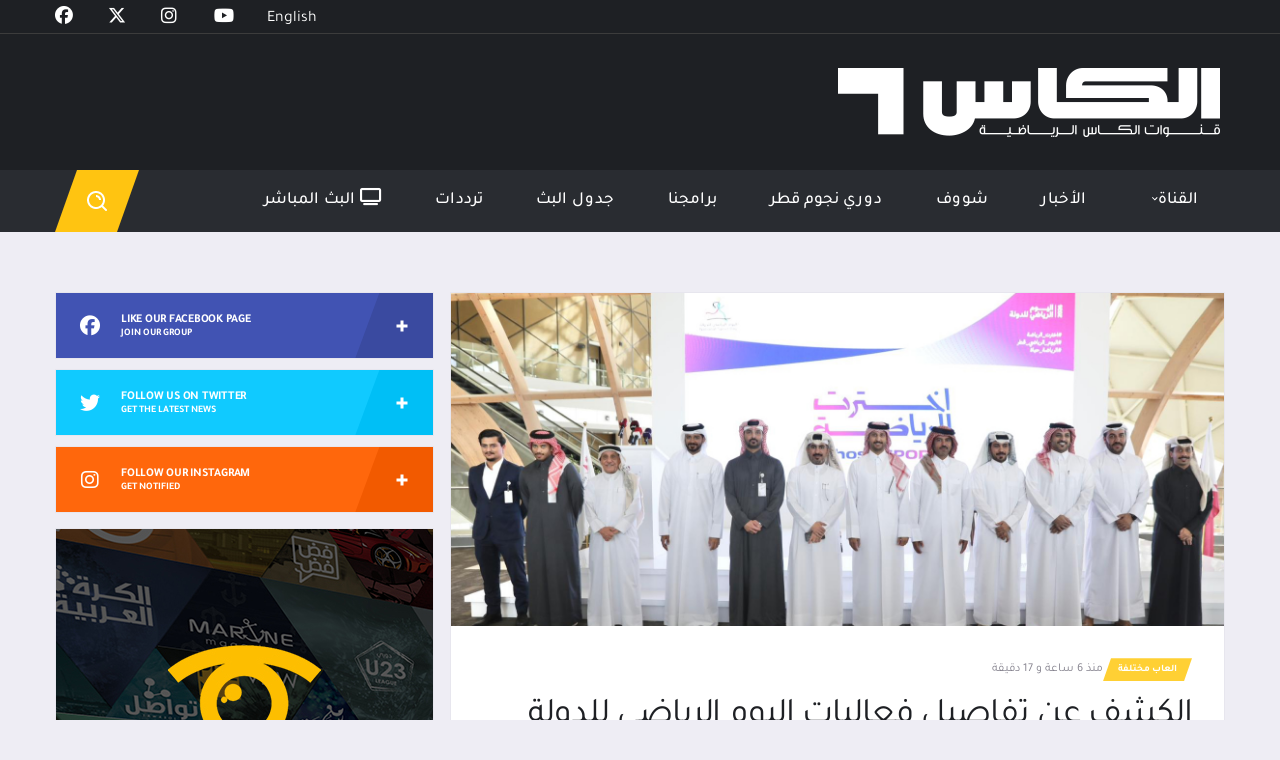

--- FILE ---
content_type: text/html; charset=UTF-8
request_url: https://www.alkass.net/index?id=96090
body_size: 6553
content:
<!DOCTYPE html>
<html lang="zxx">
  <head>
    <!-- Basic Page Needs
	================================================== -->
    <title>قنوات الكأس الرياضية</title>
    <meta charset="utf-8" />
    <meta http-equiv="X-UA-Compatible" content="IE=edge" />
    <meta name="description" content="alkass" />
    <meta name="author" content="alkass" />
    <meta name="keywords" content="alkass" />
    <meta name="facebook-domain-verification" content="ozsexoeqysy9bsg0h6p0gb8vkzq88r" />
    <!-- Favicons
	================================================== -->
    <link rel="shortcut icon" href="images/favicon.ico" />
    <link rel="apple-touch-icon" href="images/appleicon.png" />
    <!-- Mobile Specific Metas
	================================================== -->
    <meta name="viewport" content="width=device-width,initial-scale=1.0,maximum-scale=1.0,user-scalable=0" />
    <!-- Google Web Fonts	================================================== -->
    <link rel="preconnect" href="https://fonts.googleapis.com" />
    <link rel="preconnect" href="https://fonts.gstatic.com" crossorigin="" />
    <link href="https://fonts.googleapis.com/css2?family=Ubuntu:ital,wght@0,400;0,500;0,700;1,400;1,500;1,700&amp;display=swap" rel="stylesheet" />
    <!-- CSS================================================= -->
    <!-- Vendor CSS -->
    <link href="assets/vendor/bootstrap/css/bootstrap.css?u=2" rel="stylesheet" />
    <link href="assets/fonts/font-awesome/css/all.min.css?u=3" rel="stylesheet" />
    <link href="assets/fonts/simple-line-icons/css/simple-line-icons.css?u=2" rel="stylesheet" />
    <link href="assets/vendor/magnific-popup/dist/magnific-popup.css?u=2" rel="stylesheet" />
    <link href="assets/vendor/slick/slick.css?u=2" rel="stylesheet" />
    <link href="assets/vendor/swiper/css/swiper-bundle.min.css?u=2" rel="stylesheet" />
    <!-- Template CSS-->
    <link href="assets/css/style-default.css?u=6" rel="stylesheet" />
    <!-- Custom CSS-->
    <link href="assets/css/custom.css?u=12" rel="stylesheet" />
    <script src="https://www.google.com/recaptcha/api.js" async defer></script>
    <!-- Global site tag (gtag.js) - Google Analytics -->
    <script async src="https://www.googletagmanager.com/gtag/js?id=UA-8775715-1"></script>
    <script>
      window.dataLayer = window.dataLayer || [];

      function gtag() {
        dataLayer.push(arguments);
      }
      gtag('js', new Date());
      gtag('config', 'UA-8775715-1');
    </script>
    <style>
      .leaderboard-ad {
        padding: 10px 0;
        text-align: center;
      }
      .leaderboard-ad a {
        display: inline-block;
        max-width: 100%;
      }
      .leaderboard-ad img {
        max-width: 100%;
        height: auto;
        display: block;
        margin: 0 auto;
      }
      @media (max-width: 768px) {
        .leaderboard-ad {
          padding: 5px 0;
        }
      }
    </style>
  </head>
  <body data-template="template-hockey">
      <div class="site-wrapper clearfix">
        <div class="site-overlay"></div>
        
        <!-- Header Search Form -->
        <div class="shoof-search-bar">
          <i class="fa fa-search top-search-icon"></i>
          <input type="text" name="search" value="" size="40" class="top-search-input wpcf7-form-control wpcf7-text wpcf7-validates-as-required" aria-required="true" aria-invalid="false" placeholder="بحث" autocomplete="" style="padding-right:60px; width:100%" class="shoof-search">
          <i class="fa fa-window-close shoof-search-close"></i>
        </div>
        <!-- Header Search Form / End -->
        <!-- Header
		================================================== -->
        <!-- Header Mobile -->
        <div class="header-mobile clearfix" id="header-mobile">
          <div class="header-mobile__logo">
            <a href="index">
              <img src="assets/images/logo.png" srcset="assets/images/logo@2x.png 2x" alt="Alkass" class="header-mobile__logo-img">
            </a>
          </div>
          <div class="header-mobile__inner">
            <a id="header-mobile__toggle" class="burger-menu-icon">
              <span class="burger-menu-icon__line"></span>
            </a>
            <span class="header-mobile__search-icon " id="mobile-search"></span>
          </div>
        </div>
        <!-- Header Desktop -->
        <header class="header header--layout-5">
          <!-- Header Secondary -->
          <div class="header__secondary header__secondary--split-bg header-bg-custom">
            <!-- Header Secondary Background -->
            <div class=""></div>
            <!-- Header Secondary Background / End -->
            <div class="wc-top-bar"></div>
            <div class="container">
              <!-- Social Icons -->
              <ul class="info-block info-block--header info-block--social">
                <li class="info-block__item info-block__item--sm">
                  <div class="df-icon df-icon--custom">
                    <a href="https://www.facebook.com/AlkassTVSports" target="_blank">
                      <i class="fab fa-facebook"></i>
                    </a>
                  </div>
                </li>
                <li class="info-block__item info-block__item--sm">
                  <div class="df-icon df-icon--custom">
                    <a href="https://www.twitter.com/AlkassTVSports" target="_blank">
                      <i class="fab fa-x-twitter"></i>
                    </a>
                  </div>
                </li>
                <li class="info-block__item info-block__item--sm">
                  <div class="df-icon df-icon--custom">
                    <a href="https://www.instagram.com/AlkassTVSports" target="_blank">
                      <i class="fab fa-instagram"></i>
                    </a>
                  </div>
                </li>
                <li class="info-block__item info-block__item--sm">
                  <div class="df-icon df-icon--custom">
                    <a href="https://www.youtube.com/@AlkassTVSports" target="_blank">
                      <i class="fab fa-youtube"></i>
                    </a>
                  </div>
                </li>
                <li class="info-block__item info-block__item--sm">
                  <div class="df-icon df-icon--custom df-icon--custom-lang">
                    <a href="https://www.alkassdigital.net" target="_blank"> English </a>
                  </div>
                </li>
              </ul>
              <!-- Social Icons / End -->
            </div>
          </div>
          <!-- Header Secondary / End -->
          <!-- Header Primary -->
          <div class="header__primary">
            <div class="container">
              <div class="header__primary-inner">
                <!-- Header Logo -->
                <div class="header-logo">
                  <a href="index">
                    <img src="assets/images/logo.png" srcset="assets/images/logo@2x.png 2x" alt="Alkass logo" class="header-logo__img">
                  </a>
                </div>
                <!-- Header Logo / End -->
                                <!-- Main Navigation -->
                <nav class="main-nav clearfix">
                  <ul class="main-nav__list">
                    <li class="">
                      <a href="#">القناة</a>
                      <ul class=" main-nav__sub">
                        <li class="">
                          <a href="faces">وجوه الكأس</a>
                        </li>
                        <li class="">
                          <a href="contact_us">اتصل بنا</a>
                        </li>
                      </ul>
                    </li>
                    <li class="">
                      <a href="news">الأخبار</a>
                    </li>
                    <li class="">
                      <a href="https://shoof.alkass.net/">شووف</a>
                    </li>
                    <li class="">
                      <a href="QSLMatches?sid=z4xo8r3n6jqgmyld">دوري نجوم قطر</a>
                    </li>
                    <li class="">
                      <a href="programs">برامجنا</a>
                    </li>
                    <li class="">
                      <a href="tvguide">جدول البث</a>
                    </li>
                    <li class="">
                      <a href="trdd2">ترددات</a>
                    </li>
                    <li class="  ">
                      <a href="https://shoof.alkass.net/live?ch=one">
                        <i class="fa fa-tv"></i> البث المباشر </a>
                    </li>
                  </ul>
                  <!-- Account Navigation -->
                  <ul class="nav-account"></ul>
                  <!-- Account Navigation / End -->
                  <!-- Search Toggle -->
                  <a href="#" class="search__toggle search__toggle--skewed search-overlay">
                    <svg role="img" class="df-icon df-icon--search">
                      <use xlink:href="assets/images/icons-hockey.svg#search" />
                    </svg>
                  </a>
                  <!-- Search Toggle / Eng -->
                </nav>
                
                <!-- Main Navigation / End -->
              </div>
            </div>
          </div>
          <!-- Header Primary / End -->
        </header>
        <!-- Header / End -->
        <!-- Search Overlay Start -->
        <div class="shoof-search-overlay">
          <div class="container-fluid" style="padding-top:20px; padding-bottom:100px">
            <div class="search-load">
              <img class="" src="assets/images/loading.svg" loading="lazy" alt="search">
            </div>
            <ul class=" row list-inline  mb-0 iq-rtl-direction search-reesults"></ul>
          </div>
        </div>
        <!-- Search Overlay End -->

        <!-- News and Aside
		================================================== -->
        <div class="site-content">
          <div class="container">
            <div class="container d-none">
              <div class="row">
                <div class="content col-md-12 d-none d-sm-block py-2 px-0">
                  <a href="https://padel.alkass.net/" class="">
                    <figure class="album__thumb">
                      <img src="images/padel2023-banner-land.jpg" alt="">
                    </figure>
                    <div class="album__item-desc">
                      <span class="album__item-btn-fab btn-fab btn-fab--clean"></span>
                    </div>
                  </a>
                </div>
                <div class="content col-md-12 d-block d-sm-none py-2 px-0" style="padding-top: 18px">
                  <a href="https://padel.alkass.net/" class="">
                    <figure class="album__thumb">
                      <img src="images/padel2023-banner-sq.jpg" alt="">
                    </figure>
                    <div class="album__item-desc">
                      <span class="album__item-btn-fab btn-fab btn-fab--clean"></span>
                    </div>
                  </a>
                </div>
              </div>
            </div>
            <div class="row">
              <!-- News -->
              <div class="content col-lg-8">
                <!-- Posts List -->
                                <div class="posts post-list">
                  <div class='post-list__item'>
                    <div class='posts__item posts__item--card posts__item--card-grid posts__item--card-grid-fullw-thumb posts__item--category-1 card'>
                      <figure class='posts__thumb posts__thumb--has-ratio posts__thumb--ratio-20-9'>
                        <a href='news_details?news_id=178672'>
                          <img src='https://images.alkass.net/newsimages/large_20260114183438_1768404878.365.jpg' alt=''>
                        </a>
                      </figure>
                      <div class='posts__inner'>
                        <div class='card__content'>
                          <ul class='post__meta post__meta--row meta'>
                            <li class='meta__item meta__item--cats posts__cat'>
                              <span class='label posts__cat-label'>العاب مختلفة</span>
                            </li>
                            <li class='meta__item meta__item--date'>
                              <time> منذ 6 ساعة و 17 دقيقة</time>
                            </li>
                          </ul>
                          <h2 class='posts__title'>
                            <a href='news_details?news_id=178672'>الكشف عن تفاصيل فعاليات اليوم الرياضي للدولة 2026</a>
                          </h2>
                        </div>
                      </div>
                    </div>
                  </div>
                                  <!-- Posts Grid -->
                  <div class="posts posts--cards row">
                                        <div class='post-grid__item col-sm-6 col-lg-6'>
                      <div class='posts__item posts__item--card posts__item--category-2 card'>
                        <figure class='posts__thumb'>
                          <a href='news_details?news_id=178673'>
                            <img src='https://images.alkass.net/newsimages/large_20260114221935_1768418375.7713.jpg' alt=''>
                          </a>
                        </figure>
                        <div class='posts__inner card__content'>
                          <ul class='post__meta post__meta--row meta'>
                            <li class='meta__item meta__item--cats posts__cat'>
                              <span class='label posts__cat-label'>العاب مختلفة</span>
                            </li>
                            <li class='meta__item meta__item--date'>
                              <time> منذ 2 ساعة و 32 دقيقة</time>
                            </li>
                          </ul>
                          <h6 class='posts__title'>
                            <a href='news_details?news_id=178673'>هجن الشحانية تحرز لقب سيف الحيل بمهرجان ولي عهد دبي</a>
                          </h6>
                        </div>
                      </div>
                    </div>
                                        <div class='post-grid__item col-sm-6 col-lg-6'>
                      <div class='posts__item posts__item--card posts__item--category-2 card'>
                        <figure class='posts__thumb'>
                          <a href='news_details?news_id=178674'>
                            <img src='https://images.alkass.net/newsimages/large_20260114222040_1768418440.4204.jpg' alt=''>
                          </a>
                        </figure>
                        <div class='posts__inner card__content'>
                          <ul class='post__meta post__meta--row meta'>
                            <li class='meta__item meta__item--cats posts__cat'>
                              <span class='label posts__cat-label'>العاب مختلفة</span>
                            </li>
                            <li class='meta__item meta__item--date'>
                              <time> منذ 2 ساعة و 30 دقيقة</time>
                            </li>
                          </ul>
                          <h6 class='posts__title'>
                            <a href='news_details?news_id=178674'>ميداليتان ذهبية وفضية ورقم آسيوي وعالمي جديد لقطر في بطولة آسيا للشوزن الدوحة 2026</a>
                          </h6>
                        </div>
                      </div>
                    </div>
                    
                  </div>
                  <!-- Post Grid / End -->
                </div>
                <!-- Posts List / End -->
              </div>
              <!-- News / End -->
              <!-- Sidebar -->
              <div id="sidebar" class="sidebar col-lg-4">
                <!-- Widget: Live -->
                <aside class="widget widget--sidebar card widget-preview d-none">
                  <div class="widget__title card__header">
                    <h4>مباريات اليوم </h4>
                  </div>
                  <div class="widget__content card__content p-0">
                    <div class="py-2">
                      <a href="https://shoof.alkass.net/live?ch=three">
                        <img src="images/LEBPAL.jpg" alt="ShoofBanner">
                      </a>
                    </div>
                    <div class="py-2">
                      <a href="https://shoof.alkass.net/live?ch=four">
                        <img src="images/OMNCHI.jpg" alt="ShoofBanner">
                      </a>
                    </div>
                    <div class="py-2">
                      <a href="https://shoof.alkass.net/live?ch=one">
                        <img src="images/QATAFG.jpg" alt="ShoofBanner">
                      </a>
                    </div>
                    <div class="py-2">
                      <a href="https://shoof.alkass.net/live?ch=two">
                        <img src="images/KSAPAK.jpg" alt="ShoofBanner">
                      </a>
                    </div>
                    <div class="py-2">
                      <a href="https://shoof.alkass.net/live?ch=three">
                        <img src="images/KUWHIN.jpg" alt="ShoofBanner">
                      </a>
                    </div>
                  </div>
                </aside>
                <!-- Widget: Social Buttons -->
                <aside class="widget widget--sidebar widget-social">
                  <a href="https://www.facebook.com/AlkassTVSports" class="btn-social-counter btn-social-counter--facebook" target="_blank">
                    <div class="btn-social-counter__icon">
                      <i class="fab fa-facebook"></i>
                    </div>
                    <h6 class="btn-social-counter__title">Like Our Facebook Page</h6>
                    <span class="btn-social-counter__count">
                      <span class="btn-social-counter__count-num"></span> Join our group </span>
                    <span class="btn-social-counter__add-icon"></span>
                  </a>
                  <a href="https://www.twitter.com/AlkassTVSports" class="btn-social-counter btn-social-counter--twitter" target="_blank">
                    <div class="btn-social-counter__icon">
                      <i class="fab fa-twitter"></i>
                    </div>
                    <h6 class="btn-social-counter__title">Follow Us on Twitter</h6>
                    <span class="btn-social-counter__count">
                      <span class="btn-social-counter__count-num"></span> Get the latest news </span>
                    <span class="btn-social-counter__add-icon"></span>
                  </a>
                  <a href="https://www.instagram.com/AlkassTVSports" class="btn-social-counter btn-social-counter--instagram" target="_blank">
                    <div class="btn-social-counter__icon">
                      <i class="fab fa-instagram"></i>
                    </div>
                    <h6 class="btn-social-counter__title">Follow Our Instagram</h6>
                    <span class="btn-social-counter__count">
                      <span class="btn-social-counter__count-num"></span> Get notified </span>
                    <span class="btn-social-counter__add-icon"></span>
                  </a>
                </aside>
                <!-- Widget: Social Buttons / End -->
                <!-- Widget: Banner -->
                <aside class="widget card widget--sidebar widget-banner">
                  <div class="widget__content card__content" style="padding:0px">
                    <figure class="widget-banner__img">
                      <a href="https://shoof.alkass.net/">
                        <img src="assets/images/shoof-promo.jpg" alt="ShoofBanner">
                      </a>
                    </figure>
                  </div>
                </aside>
                <aside class="widget card widget--sidebar widget-banner">
                  <div class="widget__content card__content" style="padding:0px">
                    <figure class="widget-banner__img">
                      <a href="https://qa.dohabank.com/ar/personal/loans/personal-loan-campaign/" target="_blank">
                        <img src="images/dbcamp.jpg" alt="ShoofBanner">
                      </a>
                    </figure>
                  </div>
                </aside>
                <!-- Widget: Banner / End -->
              </div>
              <!-- Sidebar / End -->
            </div>
          </div>
        </div>
        <!-- News and Aside / End -->
        <!-- WC Matches -->
        <div class="container">
          <div class="row">
            <div class="col-lg-12">
              <!-- Team Latest Results -->
              <div class="card card--has-table">
                <div class="card__header">
                  <h6 class="team-meta__name custom-alkass-title">المباريات و النتائج</h6>
                  <a href="QSLMatches?sid=z4xo8r3n6jqgmyld" class="btn btn-default btn-xs">تفاصيل</a>
                </div>
                <div class="card__content">
                  <div class="table-responsive">
                    <table class="table table-hover table-thead-color team-result">
                      <tbody>
                                                <tr>
                            <td class='team-result__date'>07/01/2026</td>
                            <td class='team-result__vs'>
                              <div class='team-result__teams-wrapper'>
                                <div class='team-meta'>
                                  <figure class='team-meta__logo team-meta__logo--sm'>
                                    <img src="https://images.alkass.net/football/n03vadev34r7mj8z.png" alt=''>
                                  </figure>
                                  <div class='team-meta__info'>
                                    <h6 class='team-meta__name alkass-right'>الوكرة</h6>
                                  </div>
                                </div>
                                <div class='team-meta'>
                                  <figure class='team-meta__logo team-meta__logo--sm'>
                                    <img src="https://images.alkass.net/football/9d7pz3eb6yqol06b.png" alt=''>
                                  </figure>
                                  <div class='team-meta__info'>
                                    <h6 class='team-meta__name'>العربى</h6>
                                  </div>
                                </div>
                                <div class='team-result__teams-score'>
                                                                      <span class='team-result__score widget-results__score-winner'>0 </span>&nbsp;&nbsp;-&nbsp;&nbsp; <span class='team-result__score widget-results__score-winner'>1 </span>
                                                                    </div>
                              </div>
                            </td>
                            <td class='team-result__outcome hidden-xs hidden-sm'> الأسبوع 12</td>
                            <td class='team-result__mvp hidden-xs hidden-sm'>سعود بن عبدالرحمن - الوكره</td>
                            <td class='team-result__recap'>
                              <a href="QSLMatchDetails?match_id=5ao4q4zaa30rvm9b" class='alc-ticket__cta-link btn btn-primary'>تفاصيل</a>
                            </td>
                          </tr>
                                                  <tr>
                            <td class='team-result__date'>08/01/2026</td>
                            <td class='team-result__vs'>
                              <div class='team-result__teams-wrapper'>
                                <div class='team-meta'>
                                  <figure class='team-meta__logo team-meta__logo--sm'>
                                    <img src="https://images.alkass.net/football/b95vlgr0kmqzdmn0.png" alt=''>
                                  </figure>
                                  <div class='team-meta__info'>
                                    <h6 class='team-meta__name alkass-right'>الشحانية</h6>
                                  </div>
                                </div>
                                <div class='team-meta'>
                                  <figure class='team-meta__logo team-meta__logo--sm'>
                                    <img src="https://images.alkass.net/football/b95vlgr039rzdmn0.png" alt=''>
                                  </figure>
                                  <div class='team-meta__info'>
                                    <h6 class='team-meta__name'>الدحيل</h6>
                                  </div>
                                </div>
                                <div class='team-result__teams-score'>
                                                                      <span class='team-result__score widget-results__score-winner'>0 </span>&nbsp;&nbsp;-&nbsp;&nbsp; <span class='team-result__score widget-results__score-winner'>0 </span>
                                                                    </div>
                              </div>
                            </td>
                            <td class='team-result__outcome hidden-xs hidden-sm'> الأسبوع 12</td>
                            <td class='team-result__mvp hidden-xs hidden-sm'>استاد الخور</td>
                            <td class='team-result__recap'>
                              <a href="QSLMatchDetails?match_id=moajqx6wwpnq9yp6" class='alc-ticket__cta-link btn btn-primary'>تفاصيل</a>
                            </td>
                          </tr>
                                                  <tr>
                            <td class='team-result__date'>08/01/2026</td>
                            <td class='team-result__vs'>
                              <div class='team-result__teams-wrapper'>
                                <div class='team-meta'>
                                  <figure class='team-meta__logo team-meta__logo--sm'>
                                    <img src="https://images.alkass.net/football/g4w69jqz68r7nozv.png" alt=''>
                                  </figure>
                                  <div class='team-meta__info'>
                                    <h6 class='team-meta__name alkass-right'>نادي قطر</h6>
                                  </div>
                                </div>
                                <div class='team-meta'>
                                  <figure class='team-meta__logo team-meta__logo--sm'>
                                    <img src="https://images.alkass.net/football/pvygl3razzex7ba9.png" alt=''>
                                  </figure>
                                  <div class='team-meta__info'>
                                    <h6 class='team-meta__name'>السد</h6>
                                  </div>
                                </div>
                                <div class='team-result__teams-score'>
                                                                      <span class='team-result__score widget-results__score-winner'>2 </span>&nbsp;&nbsp;-&nbsp;&nbsp; <span class='team-result__score widget-results__score-winner'>3 </span>
                                                                    </div>
                              </div>
                            </td>
                            <td class='team-result__outcome hidden-xs hidden-sm'> الأسبوع 12</td>
                            <td class='team-result__mvp hidden-xs hidden-sm'>سحيم بن حمد - نادي قطر</td>
                            <td class='team-result__recap'>
                              <a href="QSLMatchDetails?match_id=5vlgr03ggwmrzdmn" class='alc-ticket__cta-link btn btn-primary'>تفاصيل</a>
                            </td>
                          </tr>
                                                  <tr>
                            <td class='team-result__date'>15/01/2026</td>
                            <td class='team-result__vs'>
                              <div class='team-result__teams-wrapper'>
                                <div class='team-meta'>
                                  <figure class='team-meta__logo team-meta__logo--sm'>
                                    <img src="https://images.alkass.net/football/n03vadev34r7mj8z.png" alt=''>
                                  </figure>
                                  <div class='team-meta__info'>
                                    <h6 class='team-meta__name alkass-right'>الوكرة</h6>
                                  </div>
                                </div>
                                <div class='team-meta'>
                                  <figure class='team-meta__logo team-meta__logo--sm'>
                                    <img src="https://images.alkass.net/football/b95vlgr039rzdmn0.png" alt=''>
                                  </figure>
                                  <div class='team-meta__info'>
                                    <h6 class='team-meta__name'>الدحيل</h6>
                                  </div>
                                </div>
                                <div class='team-result__teams-score'>
                                                                      17:30                                                                  </div>
                              </div>
                            </td>
                            <td class='team-result__outcome hidden-xs hidden-sm'> الأسبوع 13</td>
                            <td class='team-result__mvp hidden-xs hidden-sm'>سعود بن عبدالرحمن - الوكره</td>
                            <td class='team-result__recap'>
                              <a href="QSLMatchDetails?match_id=d657eo588p8r34nb" class='alc-ticket__cta-link btn btn-primary'>تفاصيل</a>
                            </td>
                          </tr>
                                                  <tr>
                            <td class='team-result__date'>15/01/2026</td>
                            <td class='team-result__vs'>
                              <div class='team-result__teams-wrapper'>
                                <div class='team-meta'>
                                  <figure class='team-meta__logo team-meta__logo--sm'>
                                    <img src="https://images.alkass.net/football/9d7pz3eb6yqol06b.png" alt=''>
                                  </figure>
                                  <div class='team-meta__info'>
                                    <h6 class='team-meta__name alkass-right'>العربى</h6>
                                  </div>
                                </div>
                                <div class='team-meta'>
                                  <figure class='team-meta__logo team-meta__logo--sm'>
                                    <img src="https://images.alkass.net/football/b4jgw0ekylr3m5ya.png" alt=''>
                                  </figure>
                                  <div class='team-meta__info'>
                                    <h6 class='team-meta__name'>الغرافة</h6>
                                  </div>
                                </div>
                                <div class='team-result__teams-score'>
                                                                      19:30                                                                  </div>
                              </div>
                            </td>
                            <td class='team-result__outcome hidden-xs hidden-sm'> الأسبوع 13</td>
                            <td class='team-result__mvp hidden-xs hidden-sm'>الثمامة المونديالي</td>
                            <td class='team-result__recap'>
                              <a href="QSLMatchDetails?match_id=jgw0eky66p7r3m5y" class='alc-ticket__cta-link btn btn-primary'>تفاصيل</a>
                            </td>
                          </tr>
                                                  <tr>
                            <td class='team-result__date'>16/01/2026</td>
                            <td class='team-result__vs'>
                              <div class='team-result__teams-wrapper'>
                                <div class='team-meta'>
                                  <figure class='team-meta__logo team-meta__logo--sm'>
                                    <img src="https://images.alkass.net/football/b95vlgr0kmqzdmn0.png" alt=''>
                                  </figure>
                                  <div class='team-meta__info'>
                                    <h6 class='team-meta__name alkass-right'>الشحانية</h6>
                                  </div>
                                </div>
                                <div class='team-meta'>
                                  <figure class='team-meta__logo team-meta__logo--sm'>
                                    <img src="https://images.alkass.net/football/bnm98deyznqojwa6.png" alt=''>
                                  </figure>
                                  <div class='team-meta__info'>
                                    <h6 class='team-meta__name'>أم صلال</h6>
                                  </div>
                                </div>
                                <div class='team-result__teams-score'>
                                                                      17:30                                                                  </div>
                              </div>
                            </td>
                            <td class='team-result__outcome hidden-xs hidden-sm'> الأسبوع 13</td>
                            <td class='team-result__mvp hidden-xs hidden-sm'>استاد الخور</td>
                            <td class='team-result__recap'>
                              <a href="QSLMatchDetails?match_id=3vadevxggpdr7mj8" class='alc-ticket__cta-link btn btn-primary'>تفاصيل</a>
                            </td>
                          </tr>
                                              </tbody>
                    </table>
                  </div>
                </div>
              </div>
              <!-- Team Latest Results / End -->
            </div>
          </div>
        </div>
        <!-- WC Matches / End -->
        <!-- Shoof -->
        <div class="spacer"></div>
        <div class="alc-hero-carousel" style="direction: ltr">
          <!-- Slides -->
          <div class="alc-hero-carousel__slides js-alc-hero-carousel__slides swiper">
            <div class="swiper-wrapper">
                                <div class='swiper-slide'>
                    <div class='alc-hero-carousel__post posts__item posts__item--no-thumb posts__item--category-3'>
                      <div class='alc-hero-carousel__post-wrapper'>
                        <div class='alc-hero-carousel__post-inner'>
                          <a href='https://shoof.alkass.net/play?id=223080' class='posts__cta'></a>
                          <a href='https://shoof.alkass.net/play?id=223080' class='alc-hero-carousel__post-stretched-link stretched-link'></a>
                          <ul class='posts__thumb posts__thumb--video posts__thumb--video-has-overlay posts__thumb--video-colored-icon posts__thumb--has-ratio posts__thumb--ratio-16-9'></ul>
                          <h3 class='posts__title'>تخمين - الموسم / 2025 - 2026:2026 - 1 - 14</h3>
                        </div>
                      </div>
                      <img src='https://images.alkass.net/screencaps/1768422922_high.jpg' class='alc-hero-carousel__slide-img' alt=''>
                    </div>
                  </div>
                                    <div class='swiper-slide'>
                    <div class='alc-hero-carousel__post posts__item posts__item--no-thumb posts__item--category-3'>
                      <div class='alc-hero-carousel__post-wrapper'>
                        <div class='alc-hero-carousel__post-inner'>
                          <a href='https://shoof.alkass.net/play?id=223072' class='posts__cta'></a>
                          <a href='https://shoof.alkass.net/play?id=223072' class='alc-hero-carousel__post-stretched-link stretched-link'></a>
                          <ul class='posts__thumb posts__thumb--video posts__thumb--video-has-overlay posts__thumb--video-colored-icon posts__thumb--has-ratio posts__thumb--ratio-16-9'></ul>
                          <h3 class='posts__title'>Followers - الموسم -2025 - 2026 دوري نجوم بنك الدوحة:2026 - 1 - 14</h3>
                        </div>
                      </div>
                      <img src='https://images.alkass.net/screencaps/1768419471_high.jpg' class='alc-hero-carousel__slide-img' alt=''>
                    </div>
                  </div>
                                    <div class='swiper-slide'>
                    <div class='alc-hero-carousel__post posts__item posts__item--no-thumb posts__item--category-3'>
                      <div class='alc-hero-carousel__post-wrapper'>
                        <div class='alc-hero-carousel__post-inner'>
                          <a href='https://shoof.alkass.net/play?id=223067' class='posts__cta'></a>
                          <a href='https://shoof.alkass.net/play?id=223067' class='alc-hero-carousel__post-stretched-link stretched-link'></a>
                          <ul class='posts__thumb posts__thumb--video posts__thumb--video-has-overlay posts__thumb--video-colored-icon posts__thumb--has-ratio posts__thumb--ratio-16-9'></ul>
                          <h3 class='posts__title'>جزيلات العطا  - الموسم /  2026:2026 - 1 - 14</h3>
                        </div>
                      </div>
                      <img src='https://images.alkass.net/screencaps/1768418412_high.jpg' class='alc-hero-carousel__slide-img' alt=''>
                    </div>
                  </div>
                                    <div class='swiper-slide'>
                    <div class='alc-hero-carousel__post posts__item posts__item--no-thumb posts__item--category-3'>
                      <div class='alc-hero-carousel__post-wrapper'>
                        <div class='alc-hero-carousel__post-inner'>
                          <a href='https://shoof.alkass.net/play?id=223059' class='posts__cta'></a>
                          <a href='https://shoof.alkass.net/play?id=223059' class='alc-hero-carousel__post-stretched-link stretched-link'></a>
                          <ul class='posts__thumb posts__thumb--video posts__thumb--video-has-overlay posts__thumb--video-colored-icon posts__thumb--has-ratio posts__thumb--ratio-16-9'></ul>
                          <h3 class='posts__title'>نشرة الأخبار  - الموسم - 2026:2026 - 1 - 14 (21:00)</h3>
                        </div>
                      </div>
                      <img src='https://images.alkass.net/screencaps/1768416294_high.jpg' class='alc-hero-carousel__slide-img' alt=''>
                    </div>
                  </div>
                                    <div class='swiper-slide'>
                    <div class='alc-hero-carousel__post posts__item posts__item--no-thumb posts__item--category-3'>
                      <div class='alc-hero-carousel__post-wrapper'>
                        <div class='alc-hero-carousel__post-inner'>
                          <a href='https://shoof.alkass.net/play?id=223050' class='posts__cta'></a>
                          <a href='https://shoof.alkass.net/play?id=223050' class='alc-hero-carousel__post-stretched-link stretched-link'></a>
                          <ul class='posts__thumb posts__thumb--video posts__thumb--video-has-overlay posts__thumb--video-colored-icon posts__thumb--has-ratio posts__thumb--ratio-16-9'></ul>
                          <h3 class='posts__title'>نشرة تواصل - الموسم - 2026:2026 - 1 - 14</h3>
                        </div>
                      </div>
                      <img src='https://images.alkass.net/screencaps/1768414189_high.jpg' class='alc-hero-carousel__slide-img' alt=''>
                    </div>
                  </div>
                                    <div class='swiper-slide'>
                    <div class='alc-hero-carousel__post posts__item posts__item--no-thumb posts__item--category-3'>
                      <div class='alc-hero-carousel__post-wrapper'>
                        <div class='alc-hero-carousel__post-inner'>
                          <a href='https://shoof.alkass.net/play?id=223048' class='posts__cta'></a>
                          <a href='https://shoof.alkass.net/play?id=223048' class='alc-hero-carousel__post-stretched-link stretched-link'></a>
                          <ul class='posts__thumb posts__thumb--video posts__thumb--video-has-overlay posts__thumb--video-colored-icon posts__thumb--has-ratio posts__thumb--ratio-16-9'></ul>
                          <h3 class='posts__title'>Preview - الموسم  2025 - 2026 دوري نجوم بنك الدوحة:2026 - 1 - 14</h3>
                        </div>
                      </div>
                      <img src='https://images.alkass.net/screencaps/1768414062_high.jpg' class='alc-hero-carousel__slide-img' alt=''>
                    </div>
                  </div>
                                    <div class='swiper-slide'>
                    <div class='alc-hero-carousel__post posts__item posts__item--no-thumb posts__item--category-3'>
                      <div class='alc-hero-carousel__post-wrapper'>
                        <div class='alc-hero-carousel__post-inner'>
                          <a href='https://shoof.alkass.net/play?id=223047' class='posts__cta'></a>
                          <a href='https://shoof.alkass.net/play?id=223047' class='alc-hero-carousel__post-stretched-link stretched-link'></a>
                          <ul class='posts__thumb posts__thumb--video posts__thumb--video-has-overlay posts__thumb--video-colored-icon posts__thumb--has-ratio posts__thumb--ratio-16-9'></ul>
                          <h3 class='posts__title'>قبل الجولة - الموسم  2025 - 2026 دوري نجوم بنك الدوحة:2026 - 1 - 14</h3>
                        </div>
                      </div>
                      <img src='https://images.alkass.net/screencaps/1768413959_high.jpg' class='alc-hero-carousel__slide-img' alt=''>
                    </div>
                  </div>
                                    <div class='swiper-slide'>
                    <div class='alc-hero-carousel__post posts__item posts__item--no-thumb posts__item--category-3'>
                      <div class='alc-hero-carousel__post-wrapper'>
                        <div class='alc-hero-carousel__post-inner'>
                          <a href='https://shoof.alkass.net/play?id=223038' class='posts__cta'></a>
                          <a href='https://shoof.alkass.net/play?id=223038' class='alc-hero-carousel__post-stretched-link stretched-link'></a>
                          <ul class='posts__thumb posts__thumb--video posts__thumb--video-has-overlay posts__thumb--video-colored-icon posts__thumb--has-ratio posts__thumb--ratio-16-9'></ul>
                          <h3 class='posts__title'>الدوريات العربية - الموسم 2025 - 2026:مباراة : نفط ميسان 4 × 2 النخف (ديربي العراق )</h3>
                        </div>
                      </div>
                      <img src='https://images.alkass.net/screencaps/1768409285_high.jpg' class='alc-hero-carousel__slide-img' alt=''>
                    </div>
                  </div>
                                    <div class='swiper-slide'>
                    <div class='alc-hero-carousel__post posts__item posts__item--no-thumb posts__item--category-3'>
                      <div class='alc-hero-carousel__post-wrapper'>
                        <div class='alc-hero-carousel__post-inner'>
                          <a href='https://shoof.alkass.net/play?id=223036' class='posts__cta'></a>
                          <a href='https://shoof.alkass.net/play?id=223036' class='alc-hero-carousel__post-stretched-link stretched-link'></a>
                          <ul class='posts__thumb posts__thumb--video posts__thumb--video-has-overlay posts__thumb--video-colored-icon posts__thumb--has-ratio posts__thumb--ratio-16-9'></ul>
                          <h3 class='posts__title'>كأس العرب 2025 - 2025:مباراة : السعودية 0 × 0 الإمارات ( الشوط الأول )</h3>
                        </div>
                      </div>
                      <img src='https://images.alkass.net/screencaps/1768409151_high.jpg' class='alc-hero-carousel__slide-img' alt=''>
                    </div>
                  </div>
                                    <div class='swiper-slide'>
                    <div class='alc-hero-carousel__post posts__item posts__item--no-thumb posts__item--category-3'>
                      <div class='alc-hero-carousel__post-wrapper'>
                        <div class='alc-hero-carousel__post-inner'>
                          <a href='https://shoof.alkass.net/play?id=223035' class='posts__cta'></a>
                          <a href='https://shoof.alkass.net/play?id=223035' class='alc-hero-carousel__post-stretched-link stretched-link'></a>
                          <ul class='posts__thumb posts__thumb--video posts__thumb--video-has-overlay posts__thumb--video-colored-icon posts__thumb--has-ratio posts__thumb--ratio-16-9'></ul>
                          <h3 class='posts__title'>الدوريات العربية - الموسم 2025 - 2026:أهداف - مباراة : نفط ميسان 4 × 2 النخف (ديربي العراق )</h3>
                        </div>
                      </div>
                      <img src='https://images.alkass.net/screencaps/1768409086_high.jpg' class='alc-hero-carousel__slide-img' alt=''>
                    </div>
                  </div>
                              </div>

            <div class="js-alc-hero-carousel-button-prev swiper-button-prev swiper-button--fa"></div>
            <div class="js-alc-hero-carousel-button-next swiper-button-next swiper-button--fa"></div>
          </div>
          <!-- Slides / End -->
        </div>
        <div class="swiper alc-post-news-slides js-alc-post-news-slides"></div>
        <div class="spacer"></div>
        <!-- Shoof / End -->
        <!-- Programs -->
        <div class="container">
          <div class="row">
            <div class="col-lg-12">
              <!-- Team Latest Results -->
              <div class="card card--has-table">
                <div class="card__header">
                  <h6 class="team-meta__name custom-alkass-title">برامجنا</h6>
                  <a href="programs" class="btn btn-default btn-xs">تفاصيل</a>
                </div>
                <div class="card__content">
                  <div class="spacer"></div>
                  <!-- Player Cards Slider -->
                  <div class="alc-player-cards-slider js-alc-player-cards-slider swiper">
                    <div class="swiper-wrapper">
                      <div class="swiper-slide">
                        <div class="">
                          <a href="program_details?prog_id=10">
                            <img src="assets/images/majlis.png" />
                          </a>
                        </div>
                      </div>
                      <div class="swiper-slide">
                        <div class="">
                          <a href="program_details?prog_id=8">
                            <img src="assets/images/followers.png" />
                          </a>
                        </div>
                      </div>
                      <div class="swiper-slide">
                        <div class="">
                          <a href="program_details?prog_id=34">
                            <img src="assets/images/90min.png" />
                          </a>
                        </div>
                      </div>
                      <div class="swiper-slide">
                        <div class="">
                          <a href="program_details?prog_id=15">
                            <img src="assets/images/hakam.png" />
                          </a>
                        </div>
                      </div>
                      <div class="swiper-slide">
                        <div class="">
                          <a href="program_details?prog_id=21">
                            <img src="assets/images/jarayed.png" />
                          </a>
                        </div>
                      </div>
                      <div class="swiper-slide">
                        <div class="">
                          <a href="program_details?prog_id=73">
                            <img src="assets/images/speed.png" />
                          </a>
                        </div>
                      </div>
                      <div class="swiper-slide">
                        <div class="">
                          <a href="program_details?prog_id=79">
                            <img src="assets/images/qabl.png" />
                          </a>
                        </div>
                      </div>
                      <div class="swiper-slide">
                        <div class="">
                          <a href="program_details?prog_id=53">
                            <img src="assets/images/hasad.png" />
                          </a>
                        </div>
                      </div>
                    </div>
                    <!-- Player Cards Navigation -->
                    <div class="alc-player-cards-slider__arrows-wrapper" style="direction: ltr">
                      <div class="alc-player-cards-slider__arrows">
                        <div class="js-alc-player-cards-slider__button-prev swiper-button-prev swiper-button--fa"></div>
                        <div class="js-alc-player-cards-slider__button-next swiper-button-next swiper-button--fa"></div>
                      </div>
                    </div>
                    <!-- Player Cards Navigation / End -->
                  </div>
                  <!-- Player Cards Slider / End -->
                </div>
              </div>
              <!-- Team Latest Results / End -->
            </div>
          </div>
        </div>
        <div class="spacer"></div>
        <!-- Programs / End -->
        <!-- Insta feed -->
        <!-- Programs -->
        <div class="container">
          <div class="row">
            <div class="col-lg-12">
              <!-- Team Latest Results -->
              <div class="card card--has-table">
                <div class="card__header">
                  <h6 class="team-meta__name custom-alkass-title">الانستغرام</h6>
                </div>
                <div class="card__content">
                  <div class="spacer"></div>
                  <!-- Place <div> tag where you want the feed to appear -->
                  <div id="curator-feed-default-feed-layout">
                    <a href="https://curator.io" target="_blank" class="crt-logo crt-tag">Powered by Curator.io</a>
                  </div>
                  <!-- The Javascript can be moved to the end of the html page before the </body> tag -->
                  <script type="text/javascript">
                    /* curator-feed-default-feed-layout */
                    (function() {
                      var i, e, d = document,
                        s = "script";
                      i = d.createElement("script");
                      i.async = 1;
                      i.charset = "UTF-8";
                      i.src = "https://cdn.curator.io/published/b6599f71-5a82-44ee-8f17-ada5e40bf216.js";
                      e = d.getElementsByTagName(s)[0];
                      e.parentNode.insertBefore(i, e);
                    })();
                  </script>
                </div>
              </div>
              <!-- Team Latest Results / End -->
            </div>
          </div>
        </div>
        <div class="spacer"></div>
        <!-- Programs / End -->
        <!-- Insta feed / End -->
        <!-- Insta feed -->
        <!-- Programs -->
        <div class="container">
          <div class="row">
            <div class="col-lg-12">
              <!-- Team Latest Results -->
              <div class="card card--has-table">
                <div class="card__header">
                  <h6 class="team-meta__name custom-alkass-title">تويتر</h6>
                </div>
                <div class="card__content">
                  <div class="spacer"></div>
                  <!-- Place <div> tag where you want the feed to appear -->
                  <div id="curator-feed-new-feed-layout">
                    <a href="https://curator.io" target="_blank" class="crt-logo crt-tag">Powered by Curator.io</a>
                  </div>
                  <!-- The Javascript can be moved to the end of the html page before the </body> tag -->
                  <script type="text/javascript">
                    /* curator-feed-new-feed-layout */
                    (function() {
                      var i, e, d = document,
                        s = "script";
                      i = d.createElement("script");
                      i.async = 1;
                      i.charset = "UTF-8";
                      i.src = "https://cdn.curator.io/published/f4bd1670-8a9c-47b0-a055-099a0e00f16c.js";
                      e = d.getElementsByTagName(s)[0];
                      e.parentNode.insertBefore(i, e);
                    })();
                  </script>
                </div>
              </div>
              <!-- Team Latest Results / End -->
            </div>
          </div>
        </div>
        <div class="spacer"></div>
        <!-- Programs / End -->
        <!-- Insta feed / End -->
<!-- Footer
		================================================== -->
        <footer id="footer" class="footer">
          <!-- Footer Widgets -->
          <div class="footer-widgets">
            <div class="footer-widgets__inner">
            <div class="container">
              <div class="sponsors">
                <ul class="sponsors-logos">
                  <li class="sponsors__item">
                    <a href="https://qa.dohabank.com/" target="_blank">
                      <img src="assets/images/dohabank2.png" alt="">
                    </a>
                  </li>
                  <li class="sponsors__item">
                    <a href="https://www.vodafone.qa/" target="_blank">
                      <img src="assets/images/vodafone.png" alt="">
                    </a>
                  </li>
                  <li class="sponsors__item">
                    <a href="https://qp.com.qa/" target="_blank">
                      <img src="assets/images/QatarEnergy.png" alt="">
                    </a>
                  </li>
                  <li class="sponsors__item">
                    <a href="https://www.aspirezone.qa/" target="_blank">
                      <img src="assets/images/az2.png" alt="">
                    </a>
                  </li>
                  <li class="sponsors__item">
                    <a href="https://www.qfa.qa/" target="_blank">
                      <img src="assets/images/qfa-s.png" alt="">
                    </a>
                  </li>
                  <li class="sponsors__item">
                    <a href="#" target="_blank">
                      <img src="assets/images/ooredoo.png" alt="">
                    </a>
                  </li>
                  <li class="sponsors__item">
                    <a href="https://www.qnb.com/" target="_blank">
                      <img src="assets/images/qnblogo.png" alt="">
                    </a>
                  </li>
                </ul>
              </div>
            </div>
            </div>
          </div>
          <!-- Footer Widgets / End -->
          <!-- Footer Secondary -->
          <div class="footer-secondary">
            <div class="container">
              <div class="footer-secondary__inner">
                <div class="row">
                  <div class="col-lg-12">
                    <div class="footer-copyright">
                      <a href="https://itunes.apple.com/us/artist/al-dawri-al-kass-sport-channel/id390102233" class="social-links__link" data-toggle="tooltip" data-placement="bottom" title="" data-original-title="IOS App">
                        <img src="assets/images/app_store.svg" style="width: 125px;margin-top: 3px;margin-right: 6px;">
                      </a>
                      <a href="https://play.google.com/store/apps/details?id=com.alkass.sports" class="social-links__link" data-toggle="tooltip" data-placement="bottom" title="" data-original-title="Android App">
                        <img src="assets/images/play_store.svg" style="width: 125px;margin-top: 3px;margin-right: 6px;">
                      </a>
                    </div>
                  </div>
                  <div class="col-lg-12">
                    <div class="footer-copyright">
                      <a href="privacy">PRIVACY POLICY</a>
                    </div>
                  </div>
                  <div class="col-lg-12">
                    <div class="footer-copyright">
                      <img src="assets/images/footer-logo.png" style="width: 109px;margin-top: 3px;margin-right: 6px;">
                      <a href="https://www.alkass.net">© Alkass Sports Channels </a> 2025 &nbsp; | &nbsp; ® All Rights Reserved
                    </div>
                  </div>
                </div>
              </div>
            </div>
          </div>
          <!-- Footer Secondary / End -->
        </footer>
        <!-- Footer / End -->
      </div>
      <!-- Javascript Files
	================================================== -->
      <!-- Core JS -->
      <script src="assets/vendor/jquery/jquery.min.js"></script>
      <script src="https://cdnjs.cloudflare.com/ajax/libs/jquery-validate/1.19.0/jquery.validate.min.js"></script>
      <script src="assets/vendor/jquery/jquery-migrate.min.js"></script>
      <script src="assets/vendor/bootstrap/js/bootstrap.bundle.min.js"></script>
      <script src="assets/vendor/swiper/js/swiper-bundle.min.js"></script>
      <script src="assets/js/core.js?id=1"></script>
      <!-- Template JS -->
      <script src="assets/js/init.js"></script>
      <script src="assets/js/custom.js?a=24123"></script>
  </body>
</html>

--- FILE ---
content_type: text/css
request_url: https://www.alkass.net/assets/css/custom.css?u=12
body_size: 4909
content:
/*
File Name: 		custom.css
Description:  You can add your custom CSS here and it will overwrite template styles
*/
/*# sourceMappingURL=maps/custom.css.map */

@font-face {
    font-family: 'Tajawal';
    src: url('../fonts/Tajawal-Regular.woff2') format('woff2'),
        url('../fonts/Tajawal-Regular.woff') format('woff');
    font-weight: normal;
    font-style: normal;
    font-display: swap;
}

@font-face {
    font-family: 'Tajawal';
    src: url('../fonts/Tajawal-Medium.woff2') format('woff2'),
        url('../fonts/Tajawal-Medium.woff') format('woff');
    font-weight: 500;
    font-style: normal;
    font-display: swap;
}

@font-face {
    font-family: 'Tajawal';
    src: url('../fonts/Tajawal-Bold.woff2') format('woff2'),
        url('../fonts/Tajawal-Bold.woff') format('woff');
    font-weight: bold;
    font-style: normal;
    font-display: swap;
}

@font-face {
    font-family: 'Tajawal';
    src: url('../fonts/Tajawal-Light.woff2') format('woff2'),
        url('../fonts/Tajawal-Light.woff') format('woff');
    font-weight: 300;
    font-style: normal;
    font-display: swap;
}

@font-face {
    font-family: 'Qatar2022';
    src: url('../fonts/Qatar2022-Medium.woff2') format('woff2'), url('../fonts/Qatar2022-Medium.woff') format('woff');
    font-weight: 500;
    font-style: normal;
    font-display: swap;
}

.body {
    font-family: 'Tajawal';
}

.header-logo {
    right: 0;
    left: auto;
    margin-bottom: 87px;
}



.wc-element-1 {
    position: absolute;
    bottom: 0;
    left: 8px;
}

.wc-top-bar {
    height: 1px;
    background-color: #3c3c3c;
    position: absolute;
    left: 0px;
    top: 33px;
    right: 0px;
}

.kasheeda-left {
    position: absolute;
    left: 23px;
    z-index: 1;
    top: 33px;
}

.kasheeda-right {
    position: absolute;
    right: 23px;
    z-index: 1;
    top: 33px;
}

.info-block__item .df-icon--custom i {
    color: #fff;
}

.main-nav__list > li.has-children > a::before {
    right: 8px;
}

.main-nav__list > li.active > a::before {
    background-color: #eb1767;
}

.main-nav__list > li > a {
    font-size: 17px;
    font-weight: 500;
}

.main-nav__sub li a {
    font-size: 14px;
    font-weight: 500;
    text-align: right;
}

.posts__item--card-grid-fullw-thumb .posts__title {
    text-align: right;
    font-weight: 400;
}

.alc-player-card__secondary .alc-player-card__info-item {
    justify-content: normal;
    padding-inline: 50px;
}

.team-meta__logo {
    width: 55px;
}

.alc-player-card__secondary .alc-player-card__info-value {
    font-weight: 400;
    font-size: 24px;
    padding-right: 22px;
}

.effect-duotone__layer::before {
    background-color: transparent;
}
.effect-duotone--primary .effect-duotone__layer::after {
    background-color: transparent;
}

.effect-duotone--primary .effect-duotone__layer-inner {
    background-color: transparent;
}

.wc-alkass-bullet {
    width: 45px;
    height: 25px;
}

.custom-alkass-title {
    font-size: 18px;
    line-height: 0.8em;
    font-weight: 400;
}

.alkass-right {
    text-align: right;
}

.team-meta__name {
    font-weight: 500;
    font-size: 18px;
}

.team-result__teams-wrapper .team-result__teams-score {
    font-size: 25px;
}

.team-result .team-result__date, .team-result .team-result__competition {
    font-size: 15px;
}

.alc-hero-carousel__post-wrapper {
    align-items: flex-end;
}

.posts__thumb--has-ratio {
    height: 100px;
}

.posts__thumb--video-has-overlay::after {
    background-color: transparent;
}

.posts__title {
    font-weight: 400;
    text-align: right;
}

.meta__item--date {
    direction: ltr;
}

.team-result .team-result__mvp, .team-result .team-result__competition {
    font-weight: 500;
}

.alc-hero-carousel__post-inner .posts__title {
    text-align: center;
}

.post--grid .post__content {
    text-align: right;
}

.page-heading::before {
    right: 0;
}

.page-heading__title {
    margin-left: 25px;
}

.posts--list-skewed .posts__thumb img {
    -webkit-clip-path: polygon(0 0, 100% 0, 100% 100%, 54.5% 100%);
     clip-path: polygon(0 0, 100% 0, 100% 100%, 54.5% 100%);
}

.gallery__name {
    text-align: center;
    font-weight: 400;
}



.tg-days
{
    margin-top:20px;
}

.tg-days ul
{
    list-style: none;
    width: 100%;
    display: table;
    table-layout: fixed;
    text-align: center;
    padding:0;
}

.inactiveli
{
background-color: #ccc !important
}

.tg-days ul li
{
   display: table-cell;
   background-color: #9d9d9d;
   padding:5px;
   color:#fff;
   font-size:18px;
}

.inactiveli:hover
{
background-color: #9d9d9d !important;
}


.widget__list > li.has-children {
    background-size: 15px 10px;
    background-position: left 28px top 39px;
}



/* Widget: Tabbed */
.widget-tabbed .nav.widget-tabbed__nav {
    margin: -24px -24px 26px -24px;
    border-bottom: 1px solid #e4e7ed;
    width: auto;
  }

  
  .widget-tabbed .nav.widget-tabbed__nav > li {
    display: table-cell; 
     width: 1%;
     text-align: center;
  }

  .widget-tabbed .nav.widget-tabbed__nav > li > .active {
    color: #ac0d39;
  }

  .nav {
    margin-bottom: 0;
    padding-left: 0;
    list-style: none;
    display: block;
}
  
  .widget-tabbed .nav.widget-tabbed__nav > li > a {
    border: none;
    border-radius: 0;
    font-size: 14px;
    line-height: 1.5em;
    text-transform: uppercase;
    padding: 12px 6px;
    color: rgba(49, 64, 75, 0.4);
    font-weight: 400;
    letter-spacing: -0.02em;
    -webkit-transition: color 0.2s ease-in-out;
    transition: color 0.2s ease-in-out;
  }
  
  .widget-tabbed .nav.widget-tabbed__nav > li > a:hover {
    color: #ac0d39;
    background-color: transparent;
    border: none;
  }
  
  .widget-tabbed .nav.widget-tabbed__nav > li.active > a {
    color: #31404b;
    background-color: transparent;
    border: none;
  }

/** tvguide */
div.schalkass {
 overflow-y: hidden;
 overflow-x:auto;
    width: 948px;
    overflow: auto;
    cursor: move;

  }

  .timeline-tv
  {
  	  	box-sizing: border-box;
    -moz-box-sizing: border-box;
    -webkit-box-sizing: border-box;
  	border-right: 1px solid #fff;
  	background-color: #484848;
  	color: #fff;
  	padding-right: 7px;
      font-family: "Montserrat", sans-serif;
      text-align: right;
  }

  .programs
  {
  	box-sizing: border-box;
    -moz-box-sizing: border-box;
    -webkit-box-sizing: border-box;
    border-left: 1px solid #fff;
    border-top: 1px solid #fff;
    background-color: #e9e9e9;
    height: 90px;
    font-size: 11px;
    padding: 10px;
    overflow: hidden;
    transition: background-color 0.5s cubic-bezier(0.46, 0.03, 0.52, 0.96);
  }
  
    .programsactive
  {
  	box-sizing: border-box;
    -moz-box-sizing: border-box;
    -webkit-box-sizing: border-box;
    border-left: 1px solid #fff;
    border-top: 1px solid #fff;
    background-color: #cfcfcf;
    height: 90px;
    padding: 10px;
    overflow: hidden;
    transition: background-color 0.5s cubic-bezier(0.46, 0.03, 0.52, 0.96);
  }
  
    .programsgrif
  {
  	box-sizing: border-box;
    -moz-box-sizing: border-box;
    -webkit-box-sizing: border-box;
    border-left: 1px solid #fff;
    border-top: 1px solid #fff;
    height: 90px;
    padding: 10px;
    overflow: hidden;
    transition: background-color 0.5s cubic-bezier(0.46, 0.03, 0.52, 0.96);
      -webkit-transition: width 0.5s;
    transition: width 0.5s;
  }
  
  
      .programsgrif:hover
  {
    
    width: auto !important;
    -webkit-transition: width 0.5s;
    transition: width 0.5s;
  }
  
  
    .programs:hover
  {
    background-color: #cfcfcf;
    

  }

  .line
  {
  	    position: relative;
    background-color: #ac0d39;
    margin-top: -1400px;
    width: 1px;
    height: 1401px;
  }
  
  
    .timeline-tv-arrow
  {
  	    position: relative;
    background-image: url('../../images/timeline-arrow.png');
    width: 20px;
    height: 11px;
    margin-top: 28px;

  }
  
  
      .timeline-tv-onnow
  {
position: relative;
    background-color: #ac0d39;
    width: 44px;
    color: #fff;
        height: 34px;
    margin-top: -45px;
    z-index: 1;
    text-align: center;
    line-height: 2px;

  }
  

::-webkit-scrollbar {
    -webkit-appearance: none;
    width: 7px;
    height: 7px;
}
::-webkit-scrollbar-thumb {
    border-radius: 4px;
    background-color: rgba(0,0,0,.5);
    -webkit-box-shadow: 0 0 1px rgba(255,255,255,.5);
}


.tg-content
{
    margin-top:-10px;
}



.st-inf {
    background-image: url(../images/satellite-info.jpg);
}

@media (min-width: 1200px) {
.st-inf {
 min-height: 400px;
}
}

.pc-eng {
     text-align: left;
 direction: ltr;
}


@media (min-width: 1200px) {
.post__meta .meta .sat-info-head {
 text-align:left;
}
}

.sat-info-head {
 text-align:left !important ;
 margin-bottom : 5px !important ;
}

@media (min-width: 992px) {
.col-md-offset-2 {
    margin-right: 16.66666667%;
}
}

@media (max-width: 1199px) {
    .tvguide-full {
        display:none;
    }
}

.tvguide-full-mobile {
    display:none;
}

@media (max-width: 1199px) {
    .tvguide-full-mobile {
        display: block !important;
    }
}


@media (min-width: 992px) {
    .header--layout-5 .main-nav {
        margin-left: 0px;
    }
    .header__secondary {
        height: 170px;
    }
    .header--layout-5 .header__secondary .info-block {
        padding-left: 0;
        flex-basis: 100%;
        direction: ltr;
    }
    .info-block--header .info-block__item .df-icon {
        top: 0;
    }
    .header--layout-5 .header__secondary > .container {
        height: 100%;
        position: relative;
    }
    .main-nav__list > li > a::before {
        margin-top: 8px;
    }
}


@media only screen and (max-width: 991px) {
    .header-mobile__logo {
        top: 30%;
    }

 
}

@media (min-width: 992px) {
    .footer-widgets__inner {
        padding-top: 70px;
        padding-bottom: 40px;
        background-color: #1e2023;
    }
}


.footer-secondary__inner {
    text-align: center;
}

.footer-copyright {
    font-size: 11px;
    padding: 11px;
    font-family: sans-serif;
}

@media (min-width: 1200px) {
    .footer-copyright {
        text-align: center;
    }
}


#player-clappr {
    -webkit-transition: width .2s ease-in-out, height .2s ease-in-out, -webkit-transform .38s ease-in-out;
    transition: width .2s ease-in-out, height .2s ease-in-out, -webkit-transform .38s ease-in-out;
    transition: width .2s ease-in-out, height .2s ease-in-out, transform .38s ease-in-out;
    transition: width .2s ease-in-out, height .2s ease-in-out, transform .38s ease-in-out, -webkit-transform .38s ease-in-out
}
    /** Use .sticky */
    #player-clappr.is-sticky {
        position: fixed;
        top: 15px;
        left: auto;
        z-index: 9999999;
        max-width: 280px;
        max-height: 158px;
        width: 280px;
        height: 158px;
    }

@media screen and (min-width:1620px) {
    #player-clappr.is-sticky {
        -webkit-transform: translateX(-80%);
        transform: translateX(-80%)
    }
}

@media screen and (min-width:1850px) {
    #player-clappr.is-sticky {
        -webkit-transform: translateX(-115%);
        transform: translateX(-115%)
    }
}

@media screen and (max-width:480px) {
    #player-clappr.is-sticky {
        top: auto;
        bottom: 45px;
        max-width: 200px;
        max-height: 113px;
    }
}


.footer-widgets {
    background-color: #1e2023;
}

.start-pattern {
    text-align: center;
    margin-top: -30px;
    padding-bottom: 25px
}

.start-pattern img {
    max-width: 30%
}


.row-no-margin {
    margin: 0;
}

.vidtim {
    position: absolute;
    margin-top: 19px;
    margin-left: 19px;
}


.btn-fab-play {
    display: block;
    position: absolute;
    right: 0;
    top: 0;
    width: 50px;
    height: 50px;
    overflow: hidden;
    background-color: #ffc411;
    border-radius: 50%;
}

    .btn-fab-play::before, .btn-fab-play::after {
        content: "";
        display: block;
        position: absolute;
        top: 50%;
        left: 50%;
        -webkit-transform: translate(-50%, -50%);
        transform: translate(-50%, -50%);
        background-color: #fff;
        -webkit-transition: -webkit-transform 0.25s ease;
        transition: -webkit-transform 0.25s ease;
        transition: transform 0.25s ease;
        transition: transform 0.25s ease, -webkit-transform 0.25s ease;
    }

    .btn-fab-play::before {
    }

    .btn-fab-play::after {
    }

    .btn-fab-play:hover::before, .btn-fab-play:hover::after {
        -webkit-transform: translate(-50%, -50%) rotate(90deg);
        transform: translate(-50%, -50%) rotate(90deg);
    }

.btn-fab-play--clean {
    background-color: transparent;
}

    .btn-fab-play--clean::before, .btn-fab-play--clean::after {
        background-color: #ffc411;
    }

.btn-fab-play--sm {
    width: 30px;
    height: 30px;
}

    .btn-fab-play--sm::before {
    }

    .btn-fab-play--sm::after {
    }

.gallery__btn-fab-play {
    top: 50%;
    right: 30%;
    -webkit-transform: translate(-50%, -50%) scale(0.1);
    transform: translate(-50%, -50%) scale(0.1);
    opacity: 0;
    -webkit-transition: all 0.3s ease;
    transition: all 0.3s ease;
}

.gallery__item-inner:hover .gallery__btn-fab-play {
    opacity: 1;
    -webkit-transform: translate(-50%, -50%) scale(1);
    transform: translate(-50%, -50%) scale(1);
}

.play-oth {
    padding: 13px 18px;
    font-size: 22px;
    color: white;
    background-color: transparent;
}

/* WC Countdown
/* ------------------------- */
.wc-bg {
    background: url('../images/cd-bg.jpg');
    background-repeat: repeat-y;
    background-size: contain;
    margin-bottom: 15px;
}

    .wc-bg .cd-text {
        color: #67dee0;
        text-align: center;
        font-family: 'Qatar2022';
        padding-bottom: 12px;
        font-size: 15px;
        margin-right: 8px;
        padding-right: 27px;
    }

.wc-parent {
    height: 90px;
    display: flex;
    justify-content: center;
}
.wc-logo {
    margin: 0;
    padding-top: 30px;
}

.wc-logo img {
    height: 20px;
}


.wc-div-mob {
    margin: 0 auto;
    width: 200px;
    height: 66px;
    padding-top: 3px;
}

.wc-logo-mob {
    float: left;
    margin: 0;
    padding: 2px 0px 2px 0px;
}

.wc-ul {
    float: right;
    margin-top: 17px;
    margin-bottom: 6px;
}


.wccountdown__content {
    width: 310px;
    font-family: 'Qatar2022';
}

.wc-patt-flip {
    -webkit-transform: scaleX(-1);
    transform: scaleX(-1);
}


.wccountdown-counter {
    overflow: hidden;
}

.wccountdown-counter__item {
    font-size: 35px;
    line-height: 1.2em;
    color: #ffffff;
    font-family: "Qatar2022", sans-serif;
    letter-spacing: -0.02em;
    text-align: center;
    float: left;
    width: 25%;
    position: relative;
}


    .wccountdown-counter__item + .wccountdown-counter__item::before {
        content: "";
        display: block;
        position: absolute;
        left: -5px;
        top: 18px;
        width: 9px;
        height: 9px;
        background: url('../images/patt3.svg');
    }

@media (min-width: 700px) {
    .wccountdown-counter__item + .wccountdown-counter__item::before {
        content: "";
        display: block;
        position: absolute;
        left: -5px;
        top: 18px;
        width: 9px;
        height: 9px;
        background: url('../images/patt3.svg');
    }
}


.wccountdown-counter__label {
    display: block;
    font-size: 12px;
    line-height: 1.2em;
    padding-top: 3px;
    color: #c3faff;
    font-family: "Qatar2022", sans-serif;
    
}


.header__primary-inner {
    background-color: transparent;
}

.main-nav__list > li > a {
    color: #fff;
}

    .main-nav__list > li > a:hover {
        color: #ffc411;
    }

        .main-nav__list > li > a:hover::before {
            background-color: #fff;
        }

.main-nav__list > li.has-children > a::after {
    background-image: url("data:image/svg+xml;charset=utf8,%3Csvg xmlns='http://www.w3.org/2000/svg' viewBox='0 0 6 4'%3E%3Cpath transform='translate(-586.156 -1047.28)' fill='white' d='M586.171,1048l0.708-.71,2.828,2.83-0.707.71Zm4.95-.71,0.707,0.71L589,1050.83l-0.707-.71Z'/%3E%3C/svg%3E");
}

.main-nav__list > li.active > a {
    color: #fff;

}

    .main-nav__list > li.active > a::before {
        background-color: #ffc411;
    }

.df-icon--custom-lang {
    margin-top: 1px;
}

    .df-icon--custom-lang a {
        color: #fff;
        font-size: 16px;
    }


.top-search-icon {
    position: absolute;
    margin-right: 14px;
    margin-top: 6px;
    font-size: 22px;
}

.shoof-search-bar {
    padding: 13px;
    position: absolute;
    right: 0;
    width: 100%;
    background-color: #1c1c1c8f;
    z-index: 99;
    display: none;
}

.shoof-search-overlay {
    position: fixed;
    background-color: #000000d1;
    height: 100%;
    width: 100%;
    top: 60px;
    right: 0;
    z-index: 99;
    display: none;
    overflow: auto;
}

.shoof-search-close {
    position: absolute;
    left: 0;
    font-size: 31px;
    padding: 2px 18px;
    cursor: pointer;
}

.search-load {
    text-align: center;
    display: none;
}

.search-load img {
    width: 50px;
}

@media only screen and (max-width: 991px) {
    .shoof-search-close {
        font-size: 20px;
        padding: 7px 18px;
    }
    .top-search-icon {
        margin-top: 7px;
        font-size: 18px;
    }
}

@media only screen and (max-width: 479px) {
    .shoof-search-close {
        font-size: 20px;
        padding: 4px 18px;
    }

    .top-search-icon {
        margin-top: 5px;
        font-size: 16px;
    }

    .shoof-search-overlay {
        top: 53px;
    }
}





/* Vertical Timeline - Soccer */
.df-timeline-wrapper {
    overflow: hidden;
    margin-bottom: 1px;
}

.df-timeline {
    position: relative;
    padding-bottom: 15px;
}

    .df-timeline::after {
        content: "";
        display: block;
        position: absolute;
        left: 50%;
        top: 3px;
        bottom: 0;
        width: 2px;
        margin-left: -1px;
        background-color: #e4e7ed;
    }

.df-timeline__event {
    position: relative;
    min-height: 26px;
    overflow: hidden;
    margin-bottom: 16px;
}

.df-timeline__event--start {
    position: relative;
    text-align: center;
}

    .df-timeline__event--start::before {
        content: "";
        display: block;
        position: absolute;
        left: 0;
        right: 0;
        top: 50%;
        height: 1px;
        overflow: hidden;
        background-color: #e4e7ed;
    }

    .df-timeline__event--start .df-timeline__team-1 {
        text-align: center;
    }

    .df-timeline__event--start .df-timeline__time {
        position: absolute;
        top: 50%;
        left: 50%;
        -webkit-transform: translate(-50%, -50%);
        transform: translate(-50%, -50%);
    }

.df-timeline__team-shirt {
    position: relative;
    z-index: 1;
}

.df-timeline__event--empty {
    height: 8px;
    min-height: auto;
    overflow: hidden;
}

    .df-timeline__event--empty::before {
        content: "";
        display: block;
        margin-left: auto;
        margin-right: auto;
        position: relative;
        z-index: 1;
        width: 8px;
        height: 8px;
        overflow: hidden;
        border-radius: 50%;
        background-color: #fff;
        border: 1px solid #e4e7ed;
    }

.df-timeline__team-1,
.df-timeline__team-2 {
    width: 50%;
}

.df-timeline__team-1 {
    float: left;
    text-align: right;
    padding-right: 28px;
}

    .df-timeline__team-1 .df-timeline__event-icon {
        margin-left: 10px;
    }

.df-timeline__team-2 {
    float: right;
    padding-left: 28px;
}

    .df-timeline__team-2 .df-timeline__event-icon {
        margin-right: 10px;
    }

.df-timeline__time {
    width: 26px;
    height: 26px;
    line-height: 24px;
    border: 1px solid #e4e7ed;
    border-radius: 50%;
    text-align: center;
    font-size: 9px;
    color: #31404b;
    background-color: #fff;
    font-weight: 700;
    position: absolute;
    z-index: 1;
    left: 50%;
    -webkit-transform: translateX(-50%);
    transform: translateX(-50%);
}

.df-timeline__event-info {
    display: inline-block;
    vertical-align: middle;
}

.df-timeline__event-name {
    font-size: 10px;
    color: #31404b;
    line-height: 1.2em;
}

.df-timeline__event-desc {
    font-size: 7px;
    text-transform: uppercase;
    font-weight: 700;
    letter-spacing: -0.02em;
    line-height: 1.2em;
}

.df-timeline__event-icon {
    display: inline-block;
    vertical-align: middle;
}


.game-result__score-wrap {
    float: left;
    width: 26%;
    text-align: center;
    padding: 33px 0 0 0;
    margin: 0;
}

.game-result__team {
    float: left;
    width: 37%;
    margin-bottom: 0;
    padding-right: 0;
}

.game-result__team--second .game-result__team-logo {
    margin: 1fzpx 0 0 25px;
    float: right;
}

.game-result__team-info {
    padding-top: 42px;
}


@media (max-width: 1199px) {
    .game-result__team-name {
        font-size: 12px;
        clear: both;
        padding-top: 10px;
    }
}

@media (max-width: 1199px) {
    .game-result__team-info {
        padding-top: 2px;
    }
}

@media (max-width: 1199px) {
    .game-result__team-logo {
        float: none;
    }
}

@media (max-width: 1199px) {
    .game-result__team--first .game-result__team-info {
        text-align: left;
    }
}

@media (max-width: 1199px) {
    .game-result__team--second .game-result__team-info {
        text-align: right;
    }
}

@media (max-width: 1199px) {
    .game-result-time {
        font-family: "Montserrat", sans-serif;
        font-weight: 700;
        letter-spacing: -0.02em;
        color: #31404b;
        font-size: 18px;
        margin-top: -5px;
    }
}

@media (max-width: 1199px) {
    .game-result__score-dash {
        display: inline;
    }
}

@media (max-width: 1199px) {
    .widget-results__score-winner:before {
        border-top: 6px solid transparent;
        border-bottom: 6px solid transparent;
        border-left: 6px solid #ffdc11;
        border-left: 6px solid #ffdc11;
        margin-right: 6px;
        margin-bottom: 3px;
    }
}

@media (max-width: 1199px) {
    .widget-results__score-loser ~ .widget-results__score-winner::after {
        border-top: 6px solid transparent;
        border-bottom: 6px solid transparent;
        border-right: 6px solid #ffdc11;
        border-right: 6px solid #ffdc11;
        margin-left: 6px;
        margin-bottom: 3px;
    }
}

@media (max-width: 1199px) {
    .circular__bar + .circular__label {
        margin-top: 18px;
    }
}

@media (max-width: 1199px) {
    .game-result__score-label {
        line-height: normal;
        display: none;
    }
}


.widget-results__score-winner:before {
    border-top: 8px solid transparent;
    border-bottom: 8px solid transparent;
    border-left: 8px solid #ffdc11;
    border-left: 8px solid #ffdc11;
    margin-right: 15px;
    margin-bottom: 7px;
}


.game-result-time-pushy {
    font-family: "Montserrat", sans-serif;
    font-weight: 700;
    letter-spacing: -0.02em;
    color: #31404b;
    font-size: 14px;
    margin-top: -16px;
}

.widget-results__score-loser {
    color: #9a9da2;
}

.widget-results__score-loser-pushy {
    color: #9a9da2;
}

.widget-results__score-winner {
    color: #31404b;
}

.widget-results__score-winner-pushy {
    color: #31404b;
}

.game-result-time {
    font-family: "Montserrat", sans-serif;
    font-weight: 700;
    letter-spacing: -0.02em;
    color: #31404b;
    font-size: 32px;
    margin-top: 14px;
}

    .game-result-time a {
        color: #31404b;
    }

.widget-results__score-loser ~ .widget-results__score-winner::after {
    border-top: 8px solid transparent;
    border-bottom: 8px solid transparent;
    border-right: 8px solid #ffdc11;
    border-right: 8px solid #ffdc11;
    margin-left: 15px;
    margin-bottom: 7px;
}

.widget-results__score-loser-pushy ~ .widget-results__score-winner-pushy::after {
    border-top: 5px solid transparent;
    border-bottom: 5px solid transparent;
    border-right: 5px solid #ffdc11;
    border-right: 5px solid #ffdc11;
    margin-left: 6px;
    content: "";
    display: inline-block;
    width: 0;
    height: 0;
    margin-left: .5em;
}

.widget-results__score-loser-pushy ~ .widget-results__score-winner-pushy::before {
    display: none;
}



.game-result__header--alt {
    margin-left: -10px;
    margin-right: -10px;
    background-color: #f0f1f2;
}


.mc__sep {
    margin: 0px;
}

.game-result__content {
    margin: unset;
    position: relative;
    padding: 15px;
}

    .game-result__content:hover {
        overflow: hidden;
        position: relative;
        padding: 15px;
        background-color: #f7f7f7;
        transition: background-color 0.5s ease;
    }

.game-result__flag {
    float: right;
    margin: -9px;
}

.game-result__lname {
    text-align: right;
    padding-right: 28px;
    font-size: 12px;
    color: #31404b;
}

    .game-result__lname a {
        color: #31404b;
    }


@media (min-width: 1200px) {
    .game-result__team--second .game-result__team-logo {
        margin: 9px 0 0 25px;
    }
}

@media (min-width: 1200px) {
    .game-result__team-logo {
        margin: 9px 25px 0 0;
    }
}

.game-result__score-wrap {
    font-family: "Montserrat";
}

@media (min-width: 1200px) {
    .game-result__score-wrap {
        font-family: "Montserrat";
    }
}


.game-result__score {
    font-family: "Montserrat", sans-serif;
}

.game-result__section {
    margin-bottom: 40px;
}

.lineup__name {
    text-align: right
}

.lineup__num {
    text-align: right;
    width: 75px;
}

.match_status {
    font-family: 'Tajawal';
    font-size: 14px;
    text-align: center;
}

.match_status span {
    color: red;
    font-weight: bold;
}

@media (max-width: 767px) {
    .hidden-xs {
        display: none !important;
    }
    .team-result .team-result__date, .team-result .team-result__competition {
        font-size: 10px
    }
    .team-result__teams-wrapper .team-meta__logo {
        width: 30px;
    }
    .team-result__teams-wrapper .team-result__teams-score {
        font-size: 12px;
    }
    .team-meta__name {
        font-size: 12px;
    }

    .btn {
        font-size: 7px;
    }
    .match_status {
        font-size: 9px;
    }
}

@media (min-width: 768px) and (max-width: 991px) {
    .hidden-sm {
        display: none !important;
    }
}

.custom-tabs {
    background-color: #2a2c31;
    text-align: center;
}

.custom-tabs a {
    display: block;
    height: 100%;
    width: 100%;
    padding: 15px 0;
}

.custom-tabs .active {
    border-bottom: #ffc411 solid 3px;
}

.sponsors__item > a {
    opacity: 0.8;
    transition: opacity 0.3s ease;
}

--- FILE ---
content_type: image/svg+xml
request_url: https://www.alkass.net/assets/images/icons-hockey.svg
body_size: 2466
content:
<svg xmlns="http://www.w3.org/2000/svg">
  <symbol id="album" viewBox="0 0 18 22">
    <title>Album Icon</title>
    <path fill-rule="evenodd" d="M16.0,22.1 L2.0,22.1 C1.33,22.1 0.226,21.314 0.40,20.402 C0.13,20.272 0.0,20.137 0.0,19.998 L0.0,1.998 C0.0,0.893 0.895,0.1 1.999,0.1 L15.999,0.1 C16.966,0.1 17.773,0.684 17.959,1.597 C17.985,1.727 18.0,1.862 18.0,2.0 L18.0,20.0 C18.0,21.105 17.104,22.1 16.0,22.1 ZM16.0,15.998 L15.999,15.998 L15.999,2.0 L4.0,2.0 L4.0,1.998 L1.999,1.998 L1.999,4.1 L2.0,4.1 L2.0,19.998 L13.999,19.998 L13.999,20.0 L16.0,20.0 L16.0,15.998 ZM11.999,15.999 L13.999,15.999 L13.999,17.999 L11.999,17.999 L11.999,15.999 ZM3.999,3.999 L13.999,3.999 L13.999,13.999 L3.999,13.999 L3.999,3.999 ZM5.999,11.999 L11.999,11.999 L11.999,5.999 L5.999,5.999 L5.999,11.999 ZM5.999,17.999 L3.999,17.999 L3.999,15.999 L5.999,15.999 L5.999,17.999 ZM9.999,17.999 L7.999,17.999 L7.999,15.999 L9.999,15.999 L9.999,17.999 Z"/>
  </symbol>
	<symbol id="helmet" viewBox="0 0 28 28">
    <path d="M12 23C12 23.552 12.447 24 13 24H15C15.552 24 16 23.552 16 23C16 22.447 15.552 22 15 22H13C12.447 22 12 22.447 12 23Z" />
		<path d="M28 8L25.703 8.574C24.888 4.769 22.355 1.621 18.962 0.045C18.896 0.015 18.831 0 18.765 0C18.265 0 17.746 0.842 17.214 1.939C16.284 1.347 15.184 1 14 1C12.815 1 11.713 1.348 10.784 1.941C10.251 0.843 9.732 0.00199997 9.231 0.00199997C9.165 0.00199997 9.099 0.0170001 9.033 0.0470001C5.642 1.624 3.112 4.771 2.297 8.574L0 8V16H2.671L3 18.354C3 21.178 3.761 22 5.13 22C5.459 22 5.835 21.941 6.231 21.863C7.071 25.381 10.225 28 14 28C17.775 28 20.929 25.381 21.77 21.863C22.166 21.941 22.541 22 22.87 22C24.238 22 25 21.177 25 18.354L25.329 16H28V8ZM23.756 9.061L20.485 9.879L22.694 6.191C23.181 7.083 23.544 8.047 23.756 9.061ZM14 3C14.888 3 15.701 3.301 16.364 3.793C15.6 5.492 14.81 7.12 14 7.12C13.19 7.12 12.4 5.494 11.635 3.797C12.296 3.301 13.11 3 14 3ZM8.802 2.443C9.073 2.972 9.38 3.657 9.615 4.181C10.752 6.721 11.826 9.12 14.001 9.12C16.175 9.12 17.248 6.72 18.384 4.18C18.618 3.657 18.925 2.971 19.197 2.442C20.026 2.96 20.755 3.605 21.392 4.33L18 9.99L18.018 10H9.983L10 9.99L6.609 4.329C7.246 3.605 7.974 2.961 8.802 2.443ZM5.307 6.191L7.515 9.879L4.244 9.061C4.457 8.047 4.819 7.083 5.307 6.191ZM14 26C11.167 26 8.792 24.025 8.168 21.38C9.807 20.928 11.77 20.396 14 20.396C16.229 20.396 18.193 20.928 19.832 21.38C19.207 24.024 16.833 26 14 26ZM23.02 18.076L23 18.214V18.354C23 19.31 22.899 19.787 22.831 20C22.306 19.987 21.407 19.739 20.457 19.478C18.711 18.996 16.538 18.396 14 18.396C11.462 18.396 9.289 18.996 7.543 19.478C6.593 19.74 5.694 19.988 5.169 20C5.101 19.786 5 19.31 5 18.354V18.214L4.981 18.076L4.69 16H23.31L23.02 18.076ZM26 14H2V10.562L7.515 11.941L7.754 12H8H20H20.246L20.485 11.94L26 10.562V14Z" />
  </symbol>
	<symbol id="puck" viewBox="0 0 30 22">
		<path fill-rule="evenodd" clip-rule="evenodd" d="M3 18.5H5V9.5H3V18.5ZM7 13.5V20.5H9V13.5H7Z" fill="var(--color-icon)" />
		<path d="M30 6C29.999 2.686 23.284 0 15 0C6.716 0 0 2.687 0 6V14.822C0 19.256 7.786 22 15 22C22.214 22 30 19.256 30 14.822V6ZM15 2C23.577 2 28 4.805 28 6.001C28 7.197 23.577 10.001 15 10.001C6.423 10.001 2 7.198 2 6.001C2 4.804 6.423 2 15 2ZM15 20C7.679 20 2 17.217 2 14.822V8.985C4.589 10.785 9.435 12 15 12C20.564 12 25.411 10.785 28 8.985V14.822C28 17.217 22.321 20 15 20Z" fill="var(--color-icon)" />
	</symbol>
	<symbol id="tshirt" viewBox="0 0 30 26">
		<path fill-rule="evenodd" clip-rule="evenodd" d="M30 23L29 8C29 3.582 25.418 0 21 0H19H11H9C4.582 0 1 3.582 1 8L0 23H5.143L5 24.002C5 25.105 5.843 26 6.883 26H23.117C24.156 26 25 25.105 25 24.002L24.856 23H30ZM24.571 21L24 17H27.596L27.863 21H24.571ZM18.445 2C17.752 3.19 16.477 4 15 4C13.523 4 12.248 3.19 11.555 2H18.445ZM2.138 21L2.405 17H6L5.429 21H2.138ZM7.021 24L8.98 10.282L9 10.142V10H7L6.286 15H2.538L2.996 8.133L3 8.066V8C3 4.691 5.691 2 9 2H9.349C10.174 4.329 12.389 6 15 6C17.611 6 19.826 4.329 20.651 2H21C24.309 2 27 4.691 27 8V8.066L27.005 8.132L27.463 15H23.714L23 10H21V10.142L21.021 10.283L22.979 24H7.021Z" fill="var(--color-icon)" />
		<path fill-rule="evenodd" clip-rule="evenodd" d="M16 8H14C12.896 8 12 8.895 12 10V16C12 17.104 12.896 18 14 18H16C17.104 18 18 17.104 18 16V10C18 8.895 17.104 8 16 8ZM16 16H14V10H16V16Z" fill="var(--color-icon)"/>
	</symbol>
	<symbol id="photo-camera" viewBox="0 0 30 22">
		<path d="M20 2C20.708 2 21.35 2.376 21.717 3.006L22.296 4H23.445H26C27.103 4 28 4.897 28 6V18C28 19.103 27.103 20 26 20H4C2.897 20 2 19.103 2 18V6C2 4.897 2.897 4 4 4H6.555H7.705L8.283 3.006C8.65 2.376 9.292 2 10 2H20ZM20 0H10C8.523 0 7.248 0.809 6.555 2H4C1.791 2 0 3.791 0 6V18C0 20.209 1.791 22 4 22H26C28.209 22 30 20.209 30 18V6C30 3.791 28.209 2 26 2H23.445C22.752 0.809 21.477 0 20 0Z" fill="var(--color-icon)" />
		<path fill-rule="evenodd" clip-rule="evenodd" d="M15 6C11.686 6 9 8.686 9 12C9 15.315 11.687 18 15 18C18.313 18 21 15.314 21 12C21 8.686 18.313 6 15 6ZM15 16.004C12.791 16.004 11 14.213 11 12.004C11 9.795 12.791 8.004 15 8.004C17.209 8.004 19 9.795 19 12.004C19 14.213 17.209 16.004 15 16.004ZM15 10.003C13.896 10.003 13 10.898 13 12.003C13 13.107 13.896 14.003 15 14.003C16.104 14.003 17 13.107 17 12.003C17 10.898 16.104 10.003 15 10.003ZM24 8.003V10.003H28V8.003H24ZM26 14.004H28V12.004H26V14.004Z" fill="var(--color-icon)" />
	</symbol>
	<symbol id="search" viewBox="0 0 20 20">
		<path fill-rule="evenodd" clip-rule="evenodd" d="M19.693 18.216L16.078 14.601C18.884 11.064 18.656 5.90901 15.387 2.63901C11.867 -0.879994 6.16 -0.879994 2.64 2.63901C-0.88 6.15901 -0.88 11.865 2.64 15.383C5.909 18.653 11.061 18.881 14.598 16.077L18.215 19.693C18.622 20.102 19.284 20.102 19.693 19.693C20.102 19.285 20.102 18.624 19.693 18.216ZM9.011 16.017C5.144 16.017 2.009 12.882 2.009 9.01501C2.009 5.14801 5.144 2.01301 9.011 2.01301C12.879 2.01301 16.013 5.14801 16.013 9.01501C16.013 12.882 12.879 16.017 9.011 16.017ZM9.011 4.01301V6.01401C10.669 6.01401 12.012 7.35801 12.012 9.01501H14.012C14.013 6.25201 11.774 4.01301 9.011 4.01301Z" fill="var(--color-icon)"/>
	</symbol>
	<symbol id="bag" viewBox="0 0 25 31">
		<path fill-rule="evenodd" stroke="var(--color-icon)" stroke-width="2px" stroke-linecap="butt" stroke-linejoin="miter" fill="none" d="M5.249,5.983 L18.749,5.983 C19.992,5.983 20.999,6.980 20.999,8.207 L22.999,26.772 C22.999,27.999 21.992,28.995 20.749,28.995 L3.249,28.995 C2.7,28.995 0.999,27.999 0.999,26.772 L2.999,8.207 C2.999,6.980 4.7,5.983 5.249,5.983 Z"/>
		<path fill-rule="evenodd" stroke="var(--color-icon)" stroke-width="2px" stroke-linecap="butt" stroke-linejoin="miter" fill="none" d="M7.13,9.995 L7.13,5.299 C7.13,2.922 9.245,0.995 11.999,0.995 C14.753,0.995 16.986,2.922 16.986,5.299 L16.986,9.995 "/>
	</symbol>
</svg>


--- FILE ---
content_type: application/javascript
request_url: https://www.alkass.net/assets/js/init.js
body_size: 11945
content:
/**

*/

;(function($){
	"use strict";

	$('body:not(.page-loader-disable)').jpreLoader({
		showSplash: false,
		loaderVPos: "50%",
	});

	$.fn.exists = function () {
		return this.length > 0;
	};

	/* ----------------------------------------------------------- */
	/*  Predefined Variables
	/* ----------------------------------------------------------- */
	var $template_var = $('body').data('template');
	var $color_primary = '#ffdc11';
	var $main_nav     = $('.main-nav');
	var $circular_bar = $('.circular__bar');
	var $gmap         = $('.gm-map');
	var $mp_single    = $('.mp_single-img');
	var $mp_gallery   = $('.mp_gallery');
	var $mp_iframe    = $('.mp_iframe');
	var $post_fitRows = $('.post-grid--fitRows');
	var $post_masonry = $('.post-grid--masonry');
	var $post_masonry_filter = $('.post-grid--masonry-filter');
	var $team_album   = $('.js-album-masonry');
	var $slick_featured_slider   = $('.posts--slider-featured');
	var $slick_featured_carousel = $('.featured-carousel');
	var $slick_video_carousel = $('.video-carousel');
	var $slick_team_roster = $('.team-roster--slider');
	var $slick_awards = $('.awards--slider');
	var $slick_player_info = $('.player-info');
	var $slick_product = $('.product__slider');
	var $slick_product_soccer = $('.product__slider-soccer');
	var $slick_team_roster_card = $('.team-roster--card-slider');
	var $slick_team_roster_with_nav = $('.js-team-roster--slider-with-nav');
	var $slick_team_roster_case = $('.team-roster--case-slider');
	var $slick_team_roster_grid_slider = $('.js-team-roster--grid-sm');
	var $slick_team_roster_card_compact = $('.js-team-roster--card-compact');
	var $slick_team_tournaments_carousel = $('.js-team-tournaments-carousel');
	var $slick_player_news_carousel = $('.js-posts-carousel');
	var $slick_player_achievements_carousel = $('.js-alc-achievements-carousel');
	var $slick_hero_slider = $('.hero-slider');
	var $slick_hero_slider_football = $('.posts--slider-top-news');
	var $slick_slider_var_width = $('.posts--slider-var-width');
	var $slick_team_video_player = $('.js-alc-video-player');
	var $slick_event_carousel = $('.js-alc-event-stats-carousel');
	var $chart_games_history = $('#games-history');
	var $chart_games_history_soccer = $('#games-history-soccer');
	var $chart_games_history_esports = $('#games-history-esports');
	var $chart_points_history = $('#points-history');
	var $chart_points_history_soccer = $('#points-history-soccer');
	var $chart_points_history_football = $('#points-history-football');
	var $chart_yearly_history_esports = $('#yearly-history-esports');
	var $chart_horizontal_bars_esports = $('#chart-horizontal-bars-esports');
	var $chart_doughnut_esports = $('#chart-doughnut-esports');
	var $chart_doughnut_soccer1 = $('#chart-doughnut-soccer-1');
	var $chart_doughnut_soccer2 = $('#chart-doughnut-soccer-2');
	var $chart_player_stats = $('#player-stats');
	var $chart_event_cols = $('#alc-event-chart-cols');
	var $content_filter = $('.content-filter');
	var $marquee = $('.marquee');
	var $range_slider = $('#slider-range');
	var posts_filterable = $('.js-posts--filterable');

	if ( $template_var == 'template-soccer' ) {
		$color_primary = '#1892ed';
	} else if ( $template_var == 'template-esports') {
		$color_primary = '#00ff5b';
	} else if ( $template_var == 'template-football' ) {
		$color_primary = '#f92552';
	}

	var Core = {

		initialize: function() {

			this.SvgPolyfill();

			this.headerNav();

			this.countDown();

			this.circularBar();

			this.circleProgress();

			this.MagnificPopup();

			this.isotope();

			this.SlickCarousel();

			this.swiperSlider();

			this.ContentFilter();

			this.ChartJs();

			this.RangeSlider();

			this.GoogleMap();

            this.miscScripts();

            this.countDown();

            this.wccountdown();

		},

		SvgPolyfill: function() {
			svg4everybody();
		},

		headerNav: function() {

			if ( $main_nav.exists() ) {

				var $top_nav     = $('.nav-account');
				var $top_nav_li  = $('.nav-account > li');
				var $social      = $('.social-links--main-nav');
				var $info_nav_li = $('.info-block--header > li');
				var $info_nav_li_onclick = $('.js-info-block__item--onclick');
				var $wrapper     = $('.site-wrapper');
				var $nav_list    = $('.main-nav__list');
				var $nav_list_li = $('.main-nav__list > li');
				var $toggle_btn  = $('#header-mobile__toggle');
				var $pushy_btn   = $('.pushy-panel__toggle, .search__toggle');

				// Clone Search Form
				//var $header_search_form = $('.header-search-form').clone();
				//$('#header-mobile').append($header_search_form);

				// Clone Shopping Cart to Mobile Menu
				var $shop_cart = $('.info-block__item--shopping-cart > .info-block__link-wrapper').clone();
				$shop_cart.appendTo($nav_list).wrap('<li class="main-nav__item--shopping-cart"></li>');

				// Add arrow and class if Top Bar menu ite has submenu
				$top_nav_li.has('ul').addClass('has-children').prepend('<span class="main-nav__toggle"></span>');

				// Clone Top Bar menu to Main Menu
				if ( $top_nav.exists() ) {
					var children = $top_nav.children().clone();
					$nav_list.append(children);
				}

				// Clone Header Logo to Mobile Menu
				var $logo_mobile = $('.header-mobile__logo').clone();
				$nav_list.prepend($logo_mobile);
				$logo_mobile.prepend('<span class="main-nav__back"></span>');

				// Clone Header Info to Mobile Menu
				var header_info1 = $('.info-block__item--contact-primary').clone();
				var header_info2 = $('.info-block__item--contact-secondary').clone();
				$nav_list.append(header_info1).append(header_info2);

				// Clone Social Links to Main Menu
				if ( $social.exists() ) {
					var social_li = $social.children().clone();
					var social_li_new = social_li.contents().unwrap();
					social_li_new.appendTo($nav_list).wrapAll('<li class="main-nav__item--social-links"></li>');
				}

				// Add arrow and class if Info Header Nav has submenu
				$info_nav_li.has('ul').addClass('has-children');

				if ( $info_nav_li_onclick.exists() ){
					$info_nav_li_onclick.prepend('<span class="info-block__menu-icon"></span>');
					$info_nav_li_onclick.on('click', '.info-block__menu-icon', function() {
						$(this).toggleClass('active');
					});
				}

				// Mobile Menu Toggle
				$toggle_btn.on('click', function(){
					$wrapper.toggleClass('site-wrapper--has-overlay');
				});

				$('.site-overlay, .main-nav__back').on('click', function(){
					$wrapper.toggleClass('site-wrapper--has-overlay');
				});

				// Pushy Panel Toggle
				$pushy_btn.on('click', function(e){
					//e.preventDefault();
					//$wrapper.toggleClass('site-wrapper--has-overlay-pushy');
				});

				$('.site-overlay, .pushy-panel__back-btn').on('click', function(e){
					e.preventDefault();
					$wrapper.removeClass('site-wrapper--has-overlay-pushy site-wrapper--has-overlay');
				});

				// Add toggle button and class if menu has submenu
				$nav_list_li.has('.main-nav__sub').addClass('has-children').prepend('<span class="main-nav__toggle"></span>');
				$nav_list_li.has('.main-nav__megamenu').addClass('has-children').prepend('<span class="main-nav__toggle"></span>');

				$('.main-nav__toggle').on('click', function(){
					$(this).toggleClass('main-nav__toggle--rotate')
					.parent().siblings().children().removeClass('main-nav__toggle--rotate');

					$(".main-nav__sub, .main-nav__megamenu").not($(this).siblings('.main-nav__sub, .main-nav__megamenu')).slideUp('normal');
					$(this).siblings('.main-nav__sub').slideToggle('normal');
					$(this).siblings('.main-nav__megamenu').slideToggle('normal');
				});

				// Add toggle button and class if submenu has sub-submenu
				$('.main-nav__list > li > ul > li').has('.main-nav__sub-2').addClass('has-children').prepend('<span class="main-nav__toggle-2"></span>');
				$('.main-nav__list > li > ul > li > ul > li').has('.main-nav__sub-3').addClass('has-children').prepend('<span class="main-nav__toggle-2"></span>');

				$('.main-nav__toggle-2').on('click', function(){
					$(this).toggleClass('main-nav__toggle--rotate');
					$(this).siblings('.main-nav__sub-2').slideToggle('normal');
					$(this).siblings('.main-nav__sub-3').slideToggle('normal');
				});

				// Mobile Search
				$('#header-mobile__search-icon').on('click', function(){
					$(this).toggleClass('header-mobile__search-icon--close');
					$('.header-mobile').toggleClass('header-mobile--expanded');
				});
			}
		},

		countDown: function() {

			var countdown = $('.countdown-counter');
			var countdownPlain = $('.js-countdown-plain');

			if (countdown.exists()){
				var count_time = countdown.data('date');

				countdown.countdown({
					date: count_time,
					render: function(data) {
						$(this.el).html("<div class='countdown-counter__item countdown-counter__item--days'>" + this.leadingZeros(data.days, 2) + " <span class='countdown-counter__label'>days</span></div><div class='countdown-counter__item countdown-counter__item--hours'>" + this.leadingZeros(data.hours, 2) + " <span class='countdown-counter__label'>hours</span></div><div class='countdown-counter__item countdown-counter__item--mins'>" + this.leadingZeros(data.min, 2) + " <span class='countdown-counter__label'>mins</span></div><div class='countdown-counter__item countdown-counter__item--secs'>" + this.leadingZeros(data.sec, 2) + " <span class='countdown-counter__label'>secs</span></div>");
					}
				});
			}

			if (countdownPlain.exists()){
				var countdownPlainTime = countdownPlain.data('date');
				var finalDate = new Date(countdownPlainTime);

				countdownPlain.countdown({
					date: countdownPlainTime,
					render: function(date) {
						var diffInDays = (finalDate.getTime() - Date.now()) / 1000 / 86400;
						var progressBarValue = 100 - diffInDays ? 100 - diffInDays : 10;
						$(this.el).html("<div class='alc-countdown-plain__item alc-countdown-plain__item--title'>Starts In:</div><div class='alc-countdown-plain__item alc-countdown-plain__item--days'>" + this.leadingZeros(date.days, 2) + " <span class='alc-countdown-plain__item-label'>days</span></div><div class='alc-countdown-plain__item alc-countdown-plain__item--hours'>" + this.leadingZeros(date.hours, 2) + " <span class='alc-countdown-plain__item-label'>hours</span></div><div class='alc-countdown-plain__item alc-countdown-plain__item--mins'>" + this.leadingZeros(date.min, 2) + " <span class='alc-countdown-plain__item-label'>mins</span></div><div class='alc-countdown-plain__item alc-countdown-plain__item--secs'>" + this.leadingZeros(date.sec, 2) + " <span class='alc-countdown-plain__item-label'>secs</span></div><div class='alc-countdown-plain__progress progress-grid-wrapper'><div class='progress progress--lines progress--lines-sm'><div class='progress__bar progress__bar--gradient-primary-success' style='width: " + progressBarValue + "%;' role='progressbar' aria-valuenow='" + progressBarValue + "' aria-valuemin='0' aria-valuemax='100'></div></div></div>");
					}
				});
			}
        },


        wccountdown: function () {

            var wccountdown = $('.wccountdown-counter');
            var count_time = wccountdown.data('date');
            wccountdown.countdown({
                date: count_time,
                render: function (data) {
                    $(this.el).html("<div class='wccountdown-counter__item wccountdown-counter__item--days'>" + this.leadingZeros(data.days, 2) + " <span class='wccountdown-counter__label'>days</span></div><div class='wccountdown-counter__item wccountdown-counter__item--hours'>" + this.leadingZeros(data.hours, 2) + " <span class='wccountdown-counter__label'>hours</span></div><div class='wccountdown-counter__item wccountdown-counter__item--mins'>" + this.leadingZeros(data.min, 2) + " <span class='wccountdown-counter__label'>mins</span></div><div class='wccountdown-counter__item wccountdown-counter__item--secs'>" + this.leadingZeros(data.sec, 2) + " <span class='wccountdown-counter__label'>secs</span></div>");
                }
            });
        },

		circularBar: function() {

			var $track_color = '#ecf0f6';
			var $track_line_cap = 'square';

			if ( $template_var == 'template-esports' ) {
				$track_line_cap = 'round';
			}

			if ( $template_var == 'template-football' ) {
				$track_color = '#4e4d73';
			} else if ( $template_var == 'template-esports' ) {
				$track_color = '#4b3b60';
			}

			if ( $circular_bar.exists() ) {
				$circular_bar.easyPieChart({
					barColor: $color_primary,
					trackColor: $track_color,
					lineCap: $track_line_cap,
					lineWidth: 8,
					size: 90,
					scaleLength: 0
				});
			}

		},

		circleProgress: function() {
			var circle_progress = $('.js-alc-circle-progress');

			if ( circle_progress.exists() ) {
				circle_progress.each(function() {
					var circle_progress_el = $(this);
					var valueEl = circle_progress_el.attr('data-value');
					var percentSymbol = circle_progress_el.attr('data-percent-symbol');
					var hideValue = circle_progress_el.attr('data-hide-value');

					circle_progress_el.circleProgress({
						max: 100,
						value: valueEl,
						textFormat: function() {
							if (hideValue) {
								return '';
							}
							if (percentSymbol) {
								return (this.value !== undefined ? this.value : this.indeterminateText) + '%';
							}
							return (this.value !== undefined ? this.value : this.indeterminateText);
						},
					});
				});
			}

		},

		MagnificPopup: function(){

			if ($mp_single.exists() ) {
				// Single Image
				$('.mp_single-img').magnificPopup({
					type:'image',
					removalDelay: 300,

					gallery:{
						enabled:false
					},
					mainClass: 'mfp-fade',
					autoFocusLast: false,

				});
			}

			if ($mp_gallery.exists() ) {
				// Multiple Images (gallery)
				$('.mp_gallery').magnificPopup({
					type:'image',
					removalDelay: 300,

					gallery:{
						enabled:true
					},
					mainClass: 'mfp-fade',
					autoFocusLast: false,

				});
			}

			if ($mp_iframe.exists() ) {
				// Iframe (video, maps)
				$('.mp_iframe').magnificPopup({
					type:'iframe',
					removalDelay: 300,
					mainClass: 'mfp-fade',
					autoFocusLast: false,

					patterns: {
						youtube: {
							index: 'youtube.com/', // String that detects type of video (in this case YouTube). Simply via url.indexOf(index).

							id: 'v=', // String that splits URL in a two parts, second part should be %id%
							// Or null - full URL will be returned
							// Or a function that should return %id%, for example:
							// id: function(url) { return 'parsed id'; }

							src: '//www.youtube.com/embed/%id%?autoplay=1' // URL that will be set as a source for iframe.
						},
						vimeo: {
							index: 'vimeo.com/',
							id: '/',
							src: '//player.vimeo.com/video/%id%?autoplay=1'
						},
						twitch: {
							index: 'twitch.tv/',
							id: 'videos/',
							src: '//player.twitch.tv/?autoplay=false&video=v%id%'
						},
						gmaps: {
							index: '//maps.google.',
							src: '%id%&output=embed'
						}
					},

					srcAction: 'iframe_src', // Templating object key. First part defines CSS selector, second attribute. "iframe_src" means: find "iframe" and set attribute "src".

				});
			}
		},


		isotope: function() {

			if ( $post_fitRows.exists() ) {
				var $grid = $post_fitRows.imagesLoaded( function() {
					// init Isotope after all images have loaded
					$grid.isotope({
						itemSelector: '.post-grid__item',
						layoutMode: 'fitRows',
						masonry: {
							columnWidth: '.post-grid__item'
						}
					});
				});
			}

			if ( $post_masonry.exists() ) {
				var masonry = $post_masonry.imagesLoaded( function() {
					// init Isotope after all images have loaded
					masonry.isotope({
						itemSelector: '.post-grid__item',
						layoutMode: 'masonry',
						percentPosition: true,
						masonry: {
							columnWidth: '.post-grid__item'
						}
					});
				});
			}

			if ( $team_album.exists() ) {
				var masonryTeamAlbum = $team_album.imagesLoaded( function() {
					// init Isotope after all images have loaded
					masonryTeamAlbum.isotope({
						itemSelector: '.album__item',
						layoutMode: 'masonry',
						percentPosition: true,
						masonry: {
							columnWidth: '.album__item',
						}
					});
				});
			}


			if ( $post_masonry_filter.exists() ) {
				var masonry_grid = $post_masonry_filter.imagesLoaded( function() {

					var $filter = $('.js-category-filter');

					// init Isotope after all images have loaded
					masonry_grid.isotope({
						filter      : '*',
						itemSelector: '.post-grid__item',
						layoutMode: 'masonry',
						masonry: {
							columnWidth: '.post-grid__item'
						}
					});

					// filter items on button click
					$filter.on( 'click', 'button', function() {
						var filterValue = $(this).attr('data-filter');
						$filter.find('button').removeClass('category-filter__link--active');
						$(this).addClass('category-filter__link--active');
						masonry_grid.isotope({
							filter: filterValue
						});
					});
				});
			}

			if (posts_filterable.exists() ) {
				var isotopeGrid = posts_filterable.imagesLoaded(function () {

					var filter = $('.js-isotope-filter');

					// init Isotope after all images have loaded
					isotopeGrid.isotope({
						filter: '*',
						itemSelector: '.post-grid__item',
						layoutMode: 'fitRows',
						masonry: {
							columnWidth: '.post-grid__item'
						}
					});

					// filter items on button click
					filter.on('click', '.isotope-filter__link', function () {
						var filterValue = $(this).attr('data-filter');
						filter.find('.isotope-filter__link').removeClass('isotope-filter__link--active');
						$(this).addClass('isotope-filter__link--active');
						isotopeGrid.isotope({
							filter: filterValue
						});
					});
				});
			}

		},


		SlickCarousel: function() {

			// Featured News Carousel
			if ( $slick_featured_carousel.exists() ) {

				$slick_featured_carousel.slick({
					slidesToShow: 3,
					slidesToScroll: 1,
					autoplay: true,
					autoplaySpeed: 5000,
					centerMode: true,
					centerPadding: 0,
					rows: 0,

					responsive: [
						{
							breakpoint: 992,
							settings: {
								arrows: false,
								centerMode: true,
								centerPadding: 0,
								slidesToShow: 3
							}
						},
						{
							breakpoint: 768,
							settings: {
								arrows: false,
								centerMode: true,
								centerPadding: 0,
								slidesToShow: 2
							}
						},
						{
							breakpoint: 480,
							settings: {
								arrows: false,
								centerMode: true,
								centerPadding: 0,
								slidesToShow: 1,
								dots: true
							}
						}
					]
				});

			}

			// Video Slideshow Carousel
			if ( $slick_video_carousel.exists() ) {

				$slick_video_carousel.slick({
					slidesToShow: 4,
					slidesToScroll: 1,
					infinite: true,
					autoplay: false,
					autoplaySpeed: 5000,
					rows: 0,

					responsive: [
						{
							breakpoint: 992,
							settings: {
								arrows: false,
								slidesToShow: 3,
								infinite: true
							}
						},
						{
							breakpoint: 768,
							settings: {
								arrows: false,
								slidesToShow: 2,
								infinite: false
							}
						},
						{
							breakpoint: 480,
							settings: {
								arrows: false,
								slidesToShow: 1,
								infinite: false
							}
						}
					]
				});

				// Filter by Categories
				var filtered = false;

				$('.category-filter--carousel .category-filter__link').on('click', function(e){
					var category = $(this).data('category');
					$slick_video_carousel.slick('slickUnfilter');
					$slick_video_carousel.slick('slickFilter', '.' + category);
					$('.category-filter--carousel .category-filter__link--active').removeClass('category-filter__link--active');
					$(this).addClass('category-filter__link--active');
					e.preventDefault();
				});

				// Reset Filter (Show All posts)
				$('.category-filter--carousel .category-filter__link--reset').on('click', function(e){
					$slick_video_carousel.slick('slickUnfilter');
					$('.category-filter--carousel .category-filter__link').removeClass('category-filter__link--active');
					$(this).addClass('category-filter__link--active');
					filtered = false;
					e.preventDefault();
				});

			}

			// Featured News Slider
			if ( $slick_featured_slider.exists() ) {

				$slick_featured_slider.slick({
					slidesToShow: 1,
					slidesToScroll: 1,
					autoplay: true,
					autoplaySpeed: 5000,
					rows: 0,
					responsive: [
						{
							breakpoint: 768,
							settings: {
								arrows: false
							}
						}
					]
				});


				// Featured Posts (.posts--slider-featured)

				// Filter by Categories
				var filtered2 = false;

				$('.category-filter--featured .category-filter__link').on('click', function(e){
					var category = $(this).data('category');
					$slick_featured_slider.slick('slickUnfilter');
					$slick_featured_slider.slick('slickFilter', '.' + category);
					$('.category-filter--featured .category-filter__link--active').removeClass('category-filter__link--active');
					$(this).addClass('category-filter__link--active');
					e.preventDefault();
				});

				// Reset Filter (Show All posts)
				$('.category-filter--featured .category-filter__link--reset').on('click', function(e){
					$slick_featured_slider.slick('slickUnfilter');
					$('.category-filter--featured .category-filter__link').removeClass('category-filter__link--active');
					$(this).addClass('category-filter__link--active');
					filtered2 = false;
					e.preventDefault();
				});
			}


			// Team Roster Carousel
			if ( $slick_team_roster.exists() ) {

				$slick_team_roster.slick({
					centerMode: true,
					centerPadding: 0,
					slidesToShow: 3,
					autoplay: true,
					autoplaySpeed: 3000,
					rows: 0,
					responsive: [
						{
							breakpoint: 768,
							settings: {
								arrows: false,
								centerMode: true,
								centerPadding: 0,
								slidesToShow: 3
							}
						},
						{
							breakpoint: 480,
							settings: {
								arrows: false,
								centerMode: true,
								centerPadding: 0,
								slidesToShow: 1
							}
						}
					]
				});
			}


			// Awards Carousel
			if ( $slick_awards.exists() ) {

				if ( $template_var == 'template-football' ) {

					// Filter by Categories
					var filtered3 = false;

					$('.awards-filter .awards-filter__link').on('click', function(e){
						var category = $(this).data('category');
						$slick_awards.slick('slickUnfilter');
						$slick_awards.slick('slickFilter', '.' + category);
						$('.awards-filter .awards-filter__link--active').removeClass('awards-filter__link--active');
						$(this).addClass('awards-filter__link--active');
						e.preventDefault();
					});

					// Reset Filter (Show All posts)
					$('.awards-filter .awards-filter__link--reset').on('click', function(e){
						$slick_awards.slick('slickUnfilter');
						$('.awards-filter .awards-filter__link').removeClass('awards-filter__link--active');
						$(this).addClass('awards-filter__link--active');
						filtered3 = false;
						e.preventDefault();
					});


					// Awards Slider
					$slick_awards.slick({
						slidesToShow: 1,
						arrows: false,
						dots: true,
						vertical: true,
						verticalSwiping: true,
						rows: 0,
					});


				} else {

					$slick_awards.slick({
						slidesToShow: 1,
						arrows: true,
						dots: true,
						rows: 0,
						responsive: [
							{
								breakpoint: 768,
								settings: {
									arrows: false
								}
							}
						]
					});
				}

			}


			// Player Info
			if ( $slick_player_info.exists() ) {

				$(window).on('load', function() {
					$slick_player_info.slick({
						slidesToShow: 3,
						arrows: false,
						dots: false,
						infinite: false,
						variableWidth: true,
						rows: 0,
						responsive: [
							{
								breakpoint: 992,
								settings: {
									slidesToShow: 1,
									dots: true,
									variableWidth: false
								}
							}
						]
					});
				});
			}


			// Products Slider
			if ( $slick_product.exists() ) {

				if ( $template_var == 'template-esports' ) {

					var $status = $('.product__slider-paging');
					$slick_product.on('init reInit afterChange', function (event, slick, currentSlide, nextSlide) {
						//currentSlide is undefined on init -- set it to 0 in this case (currentSlide is 0 based)
						var i = (currentSlide ? currentSlide : 0) + 1;
						$status.text(i + ' / ' + slick.slideCount);
					});

					$slick_product.slick({
						slidesToShow: 1,
						dots: false,
						rows: 0,
						appendArrows: $('.js-product__slider-arrows')
					});

				} else {
					$slick_product.slick({
						slidesToShow: 1,
						arrows: false,
						dots: true,
						rows: 0,
					});
				}
			}


			// Products Slider - Thumbs
			if ( $slick_product_soccer.exists() ) {

				$slick_product_soccer.slick({
					slidesToShow: 1,
					slidesToScroll: 1,
					arrows: false,
					rows: 0,
					asNavFor: '.product__slider-thumbs'
				});
				$('.product__slider-thumbs').slick({
					slidesToShow: 3,
					slidesToScroll: 1,
					asNavFor: $slick_product_soccer,
					focusOnSelect: true,
					vertical: true,
					rows: 0,
				});
			}


			// Team Roster - Card Slider
			if ( $slick_team_roster_card.exists() ) {

				$slick_team_roster_card.slick({
					slidesToShow: 1,
					arrows: true,
					dots: false,
					rows: 0,
					responsive: [
						{
							breakpoint: 992,
							settings: {
								arrows: false,
							}
						}
					]
				});
			}


			// Team Roster - with Nav
			if ( $slick_team_roster_with_nav.exists() ) {

				$slick_team_roster_with_nav.slick({
					slidesToShow: 1,
					arrows: true,
					dots: false,
					speed: 600,
					rows: 0,
					cssEase: 'cubic-bezier(0.23, 1, 0.32, 1)',
					asNavFor: '.js-team-roster-nav',
					responsive: [
						{
							breakpoint: 992,
							settings: {
								arrows: false,
							}
						}
					]
				});

				$('.js-team-roster-nav').slick({
					slidesToShow: 6,
					slidesToScroll: 1,
					asNavFor: $slick_team_roster_with_nav,
					focusOnSelect: true,
					arrows: false,
					rows: 0,
					responsive: [
						{
							breakpoint: 1200,
							settings: {
								slidesToShow: 5,
							}
						},
						{
							breakpoint: 992,
							settings: {
								slidesToShow: 4,
							}
						},
						{
							breakpoint: 768,
							settings: {
								slidesToShow: 3,
							}
						},
						{
							breakpoint: 540,
							settings: {
								slidesToShow: 2,
							}
						},
						{
							breakpoint: 480,
							settings: {
								slidesToShow: 1,
							}
						}
					]
				});
			}


			// Team Roster - Case Slider
			if ( $slick_team_roster_case.exists() ) {

				$slick_team_roster_case.slick({
					slidesToShow: 3,
					autoplay: true,
					autoplaySpeed: 3000,
					arrows: true,
					dots: false,
					rows: 0,
					responsive: [
						{
							breakpoint: 768,
							settings: {
								arrows: false,
								slidesToShow: 2
							}
						},
						{
							breakpoint: 480,
							settings: {
								arrows: false,
								slidesToShow: 1
							}
						}
					]
				});
			}


			// Team - Tournaments Carousel
			if ( $slick_team_tournaments_carousel.exists() ) {

				$slick_team_tournaments_carousel.slick({
					slidesToShow: 2,
					slidesToScroll: 1,
					infinite: true,
					autoplay: false,
					autoplaySpeed: 5000,
					rows: 0,
					appendArrows: $('.js-team-tournaments-carousel-header'),

					responsive: [
						{
							breakpoint: 992,
							settings: {
								arrows: false,
								slidesToShow: 2,
								infinite: true
							}
						},
						{
							breakpoint: 768,
							settings: {
								arrows: false,
								slidesToShow: 2,
								infinite: false
							}
						},
						{
							breakpoint: 576,
							settings: {
								arrows: false,
								slidesToShow: 1,
								infinite: false
							}
						}
					]
				});
			}


			// Player - Related News
			if ( $slick_player_news_carousel.exists() ) {

				$slick_player_news_carousel.slick({
					slidesToShow: 2,
					slidesToScroll: 1,
					infinite: true,
					autoplay: false,
					autoplaySpeed: 5000,
					rows: 0,
					appendArrows: $('.js-posts-carousel-header'),

					responsive: [
						{
							breakpoint: 992,
							settings: {
								arrows: false,
								slidesToShow: 2,
								infinite: true
							}
						},
						{
							breakpoint: 768,
							settings: {
								arrows: false,
								slidesToShow: 2,
								infinite: false
							}
						},
						{
							breakpoint: 576,
							settings: {
								arrows: false,
								slidesToShow: 1,
								infinite: false
							}
						}
					]
				});
			}


			// Achievement Carousel
			if ( $slick_player_achievements_carousel.exists() ) {

				$slick_player_achievements_carousel.slick({
					slidesToShow: 1,
					slidesToScroll: 1,
					infinite: true,
					autoplay: true,
					autoplaySpeed: 5000,
					rows: 0,
					appendArrows: $('.js-alc-achievements-carousel-header')
				});
			}


			// Hero Slider
			if ( $slick_hero_slider.exists() ) {

				$slick_hero_slider.slick({
					slidesToShow: 1,
					slidesToScroll: 1,
					arrows: false,
					fade: true,
					autoplay: true,
					autoplaySpeed: 8000,
					rows: 0,
					asNavFor: '.hero-slider-thumbs',

					responsive: [
						{
							breakpoint: 992,
							settings: {
								fade: false,
							}
						}
					]
				});
				$('.hero-slider-thumbs').slick({
					slidesToShow: 3,
					slidesToScroll: 1,
					asNavFor: $slick_hero_slider,
					focusOnSelect: true,
					rows: 0,
				});
			}



			// Hero Slider - Football
			if ( $slick_hero_slider_football.exists() ) {

				$slick_hero_slider_football.slick({
					slidesToShow: 1,
					slidesToScroll: 1,
					arrows: false,
					fade: true,
					dots: true,
					autoplay: true,
					autoplaySpeed: 8000,
					adaptiveHeight: true,
					rows: 0,
				});
			}


			// Featured News Slider - variable width
			if ( $slick_slider_var_width.exists() ) {

				$slick_slider_var_width.slick({
					slidesToShow: 1,
					slidesToScroll: 1,
					autoplay: false,
					autoplaySpeed: 5000,
					adaptiveHeight: true,
					rows: 0,
					responsive: [
						{
							breakpoint: 768,
							settings: {
								arrows: false
							}
						}
					]
				});
			}


			// Team Roster - Grid Small Slider
			if ( $slick_team_roster_grid_slider.exists() ) {

				$slick_team_roster_grid_slider.slick({
					slidesToShow: 3,
					autoplay: false,
					autoplaySpeed: 3000,
					arrows: true,
					dots: false,
					infinite: false,
					rows: 0,
					responsive: [
						{
							breakpoint: 1199,
							settings: {
								slidesToShow: 2
							}
						},
						{
							breakpoint: 768,
							settings: {
								slidesToShow: 1
							}
						},
						{
							breakpoint: 480,
							settings: {
								slidesToShow: 1
							}
						}
					]
				});
			}


			// Team Cards Compact - Slider
			if ( $slick_team_roster_card_compact.exists() ) {

				$slick_team_roster_card_compact.slick({
					slidesToShow: 3,
					autoplay: false,
					autoplaySpeed: 3000,
					arrows: true,
					dots: false,
					infinite: false,
					rows: 0,
					responsive: [
						{
							breakpoint: 1199,
							settings: {
								slidesToShow: 2
							}
						},
						{
							breakpoint: 768,
							settings: {
								arrows: false,
								slidesToShow: 1
							}
						},
						{
							breakpoint: 480,
							settings: {
								arrows: false,
								slidesToShow: 1
							}
						}
					]
				});
			}



			// Team - Video Player
			if ( $slick_team_video_player.exists() ) {

				$slick_team_video_player.slick({
					slidesToShow: 1,
					slidesToScroll: 1,
					arrows: false,
					fade: true,
					rows: 0,
					asNavFor: '.alc-video-player__video-list'
				});

				$('.alc-video-player__video-list').slick({
					slidesToShow: 3,
					slidesToScroll: 1,
					autoplay: true,
					autoplaySpeed: 8000,
					asNavFor: $slick_team_video_player,
					dots: false,
					appendArrows: $('.js-alc-video-player__header'),
					focusOnSelect: true,
					centerMode: false,
					vertical: true,
					verticalSwiping: true,
					rows: 0,
					responsive: [
						{
							breakpoint: 1200,
							settings: {
								slidesToShow: 2
							}
						},
						{
							breakpoint: 992,
							settings: {
								arrows: false,
								slidesToShow: 3
							}
						}
					]
				});

			}


			// Event Carousel
			if ( $slick_event_carousel.exists() ) {

				$slick_event_carousel.slick({
					slidesToShow: 1,
					arrows: true,
					dots: true,
					rows: 0,
					responsive: [
						{
							breakpoint: 768,
							settings: {
								arrows: false
							}
						}
					]
				});

			}

		},

		swiperSlider: function() {

			var swiperCareerStatsSlider = $('.js-alc-career-stats-slides');
			var swiperLeaguePlayersSlider = $('.js-alc-league-players-slides');
			var swiperTeamStatsSlider = $('.js-alc-team-stats-slides');
			var swiperSponsorsSlider = $('.js-alc-sponsors-slider');
			var swiperPlayerAwardsSlider = $('.js-alc-player-awards-slider');
			var swiperPlayerCardsSlider = $('.js-alc-player-cards-slider');
			var swiperProgramCardsSlider = $('.js-alc-program-cards-slider');
			var swiperScoreboardSlider = $('.js-alc-events-scoreboard-slider');
			var swiperRelatedProductsSlider = $('.js-alc-related-products-slides');
			var swiperProductSlider = $('.js-alc-product-single-slides');
			var swiperHeroGallerySlider = $('.js-alc-hero-gallery__slides');
			var swiperPlayerNewsSlider = $('.js-alc-post-news-slides');
			var swiperHeroCarouselSlider = $('.js-alc-hero-carousel__slides');

			// Player News - Hockey
			if ( swiperPlayerNewsSlider.exists() ) {

				var swiperHeroCarousel = new Swiper('.js-alc-hero-carousel__slides', {
					slidesPerView: 1,
					loop: true,
					spaceBetween: 0,
					navigation: {
						nextEl: '.js-alc-hero-carousel-button-next',
						prevEl: '.js-alc-hero-carousel-button-prev',
					},
					breakpoints: {
						768: {
							slidesPerView: 2,
						},
						992: {
							slidesPerView: 3,
						},
						1920: {
							slidesPerView: 4,
						},
					}
				});
			}

			// Player News - Hockey
			if ( swiperPlayerNewsSlider.exists() ) {

				var swiperPlayerNews = new Swiper('.js-alc-post-news-slides', {
					slidesPerView: 1,
					loop: true,
					spaceBetween: 0,
					navigation: {
						nextEl: '.js-alc-post-news-button-next',
						prevEl: '.js-alc-post-news-button-prev',
					},
				});
			}

			// Hero Gallery - Hockey
			if ( swiperHeroGallerySlider.exists() ) {

				var swiperHeroGalleryNav = new Swiper('.js-alc-hero-gallery__thumbs', {
					loop: true,
					slidesPerView: 3,
					direction: 'vertical',
					spaceBetween: 0,
					breakpoints: {
						576: {
							slidesPerView: 3,
						},
						768: {
							slidesPerView: 4,
						},
						992: {
							slidesPerView: 5,
						},
					}
				});

				var swiperHeroGallery = new Swiper('.js-alc-hero-gallery__slides', {
					loop: true,
					slidesPerView: 1,
					spaceBetween: 0,
					autoplay: {
						delay: 6000,
						disableOnInteraction: true,
					},
					thumbs: {
						autoScrollOffset: 0,
						swiper: swiperHeroGalleryNav,
					},
				});
			}

			// Single Product - Hockey
			if ( swiperProductSlider.exists() ) {

				var swiperProductNav = new Swiper('.js-alc-product-single-slides-nav', {
					slidesPerView: 8,
					direction: 'vertical',
					spaceBetween: 12,
					autoHeight: true,
				});

				var swiperProduct = new Swiper('.js-alc-product-single-slides', {
					slidesPerView: 1,
					thumbs: {
						swiper: swiperProductNav,
					},
				});
			}

			// Related Products - Hockey
			if ( swiperRelatedProductsSlider.exists() ) {

				var swiperRelatedProducts = new Swiper('.js-alc-related-products-slides', {
					slidesPerView: 1,
					loop: true,
					spaceBetween: 16,
					navigation: {
						nextEl: '.js-alc-related-products-button-next',
						prevEl: '.js-alc-related-products-button-prev',
					},
					breakpoints: {
						768: {
							slidesPerView: 2,
						},
						992: {
							slidesPerView: 3,
						},
						1200: {
							slidesPerView: 4,
						},
					}
				});
			}

			// Sponsors Slider - Hockey
			if ( swiperSponsorsSlider.exists() ) {

				var swiperSponsors = new Swiper('.js-alc-sponsors-slider', {
					slidesPerView: 1,
					loop: true,
					spaceBetween: 20,
					navigation: {
						nextEl: '.js-alc-sponsors-slider__button-next',
						prevEl: '.js-alc-sponsors-slider__button-prev',
					},
					breakpoints: {
						480: {
							slidesPerView: 2,
							spaceBetween: 10
						},
						768: {
							slidesPerView: 3,
							spaceBetween: 20
						},
						992: {
							slidesPerView: 2,
							spaceBetween: 10
						},
						1200: {
							slidesPerView: 3,
							spaceBetween: 20
						},
					}
				});
			}

			// Career Stats Slider - Hockey
			if ( swiperCareerStatsSlider.exists() ) {

				var swiperCareerStatsNav = new Swiper('.js-alc-career-stats-nav', {
					slidesPerView: 4,
					freeMode: true,
					watchSlidesProgress: true,
				});
				var swiperCareerStatsSlides = new Swiper('.js-alc-career-stats-slides', {
					spaceBetween: 10,
					navigation: {
						nextEl: ".js-alc-career-stats-button-next",
						prevEl: ".js-alc-career-stats-button-prev",
					},
					thumbs: {
						swiper: swiperCareerStatsNav,
					},
				});
			}

			// League Players Slider - Hockey
			if ( swiperLeaguePlayersSlider.exists() ) {

				var swiperLeaguePlayersNav = new Swiper('.js-alc-league-players-nav', {
					slidesPerView: 4,
					freeMode: true,
					watchSlidesProgress: true,
				});
				var swiperLeaguePlayersSlides = new Swiper('.js-alc-league-players-slides', {
					spaceBetween: 10,
					navigation: {
						nextEl: ".js-alc-league-players-button-next",
						prevEl: ".js-alc-league-players-button-prev",
					},
					thumbs: {
						swiper: swiperLeaguePlayersNav,
					},
				});
			}

			// Team Stats Slider - Hockey
			if ( swiperTeamStatsSlider.exists() ) {

				var swiperTeamStatsNav = new Swiper('.js-alc-team-stats-nav', {
					slidesPerView: 1,
					freeMode: true,
					watchSlidesProgress: true,
					effect: 'fade',
					fadeEffect: {
						crossFade: true
					},
				});
				var swiperTeamStatsSlides = new Swiper('.js-alc-team-stats-slides', {
					spaceBetween: 10,
					navigation: {
						nextEl: ".js-alc-team-stats-button-next",
						prevEl: ".js-alc-team-stats-button-prev",
					},
					thumbs: {
						swiper: swiperTeamStatsNav,
					},
				});
			}

			// Player Awards Slider - Hockey
			if ( swiperPlayerAwardsSlider.exists() ) {

				var swiperPlayerAwards = new Swiper('.js-alc-player-awards-slider', {
					slidesPerView: 1,
					direction: 'vertical',
					loop: true,
					autoplay: true,
					navigation: {
						nextEl: '.js-alc-player-awards-slider__button-next',
						prevEl: '.js-alc-player-awards-slider__button-prev',
					}
				});
			}

			// Player Cards Slider - Hockey
			if ( swiperPlayerCardsSlider.exists() ) {

				var swiperPlayerCards = new Swiper('.js-alc-player-cards-slider', {
					slidesPerView: 3,
					direction: 'horizontal',
					loop: false,
					autoplay: false,
					spaceBetween: 16,
					navigation: {
						nextEl: '.js-alc-player-cards-slider__button-next',
						prevEl: '.js-alc-player-cards-slider__button-prev',
					},
					breakpoints: {
						320: {
							slidesPerView: 1
						},
						768: {
							slidesPerView: 3
						},
						992: {
							slidesPerView: 4
						},
						1200: {
							slidesPerView: 4
						},
					}
				});
			}


			// Program Cards Slider - Hockey
			if ( swiperPlayerCardsSlider.exists() ) {

				var swiperProgramCards = new Swiper('.js-alc-program-cards-slider', {
					slidesPerView: 3,
					direction: 'horizontal',
					loop: false,
					autoplay: false,
					spaceBetween: 16,
					navigation: {
						nextEl: '.js-alc-program-cards-slider__button-next',
						prevEl: '.js-alc-program-cards-slider__button-prev',
					},
					breakpoints: {
						320: {
							slidesPerView: 1
						},
						768: {
							slidesPerView: 3
						},
						992: {
							slidesPerView: 4
						},
						1200: {
							slidesPerView: 4
						},
					}
				});
			}

			// Scoreboard Slider - Hockey
			if ( swiperScoreboardSlider.exists() ) {

				var swiperScoreboard = new Swiper('.js-alc-events-scoreboard-slider', {
					slidesPerView: 1,
					loop: false,
					spaceBetween: 0,
					navigation: {
						nextEl: '.alc-events-scoreboard__button-next',
						prevEl: '.alc-events-scoreboard__button-prev',
					},
					breakpoints: {
						480: {
							slidesPerView: 1,
						},
						730: {
							slidesPerView: 2,
						},
						992: {
							slidesPerView: 2,
						},
						1200: {
							slidesPerView: 2,
						},
						1330: {
							slidesPerView: 3,
						},
						1680: {
							slidesPerView: 4,
						},
						1900: {
							slidesPerView: 5,
						},
					}
				});
			}

		},


		ContentFilter: function() {

			if ( $content_filter.exists() ) {
				$('.content-filter__toggle').on('click', function(e){
					e.preventDefault();
					$(this).toggleClass('content-filter__toggle--active');
					$('.content-filter__list').toggleClass('content-filter__list--expanded');
				});
			}

		},


		ChartJs: function() {

			if ( $chart_games_history.exists() ) {
				var data = {
					type: 'bar',
					data: {
						labels: ["2010", "2011", "2012", "2013", "2014", "2015"],
						datasets: [{
							label: 'WON',
							data: [70, 67, 78, 87, 69, 76],
							backgroundColor: "#ffdc11",
						}, {
							label: 'LOST',
							data: [40, 45, 36, 28, 43, 35],
							backgroundColor: "#ff8429"
						}]
					},
					options: {
						legend: {
							display: false,
							labels: {
								boxWidth: 8,
								fontSize: 9,
								fontColor: '#31404b',
								fontFamily: 'Montserrat, sans-serif',
								padding: 20,
							}
						},
						tooltips: {
							backgroundColor: "rgba(49,64,75,0.8)",
							titleFontSize: 0,
							titleSpacing: 0,
							titleMarginBottom: 0,
							bodyFontFamily: 'Montserrat, sans-serif',
							bodyFontSize: 9,
							bodySpacing: 0,
							cornerRadius: 2,
							xPadding: 10,
							displayColors: false,
						},
						scales: {
							xAxes: [{
								barThickness: 14,
								gridLines: {
									display:false,
									color: "rgba(255,255,255,0)",
								},
								ticks: {
									fontColor: '#9a9da2',
									fontFamily: 'Montserrat, sans-serif',
									fontSize: 10,
								},
							}],
							yAxes: [{
								gridLines: {
									display:false,
									color: "rgba(255,255,255,0)",
								},
								ticks: {
									beginAtZero: true,
									fontColor: '#9a9da2',
									fontFamily: 'Montserrat, sans-serif',
									fontSize: 10,
									padding: 20
								}
							}]
						}
					},
				};

				var ctx = $chart_games_history;
				var gamesHistory = new Chart(ctx, data);
				document.getElementById('gamesHistoryLegend').innerHTML = gamesHistory.generateLegend();
			}



			if ( $chart_games_history_soccer.exists() ) {
				var data2 = {
					type: 'bar',
					data: {
						labels: ["2010", "2011", "2012", "2013", "2014", "2015"],
						datasets: [{
							label: 'WON',
							data: [40, 45, 36, 28, 42, 35],
							backgroundColor: "#c2ff1f",
						}, {
							label: 'LOST',
							data: [70, 67, 75, 86, 68, 76],
							backgroundColor: "#38a9ff",
						}]
					},
					options: {
						legend: {
							display: false,
							labels: {
								boxWidth: 8,
								fontSize: 9,
								fontColor: '#31404b',
								fontFamily: 'Montserrat, sans-serif',
								padding: 20,
							}
						},
						tooltips: {
							backgroundColor: "rgba(49,64,75,0.8)",
							titleFontSize: 0,
							titleSpacing: 0,
							titleMarginBottom: 0,
							bodyFontFamily: 'Montserrat, sans-serif',
							bodyFontSize: 9,
							bodySpacing: 0,
							cornerRadius: 2,
							xPadding: 10,
							displayColors: false,
						},
						scales: {
							xAxes: [{
								stacked: true,
								barThickness: 34,
								gridLines: {
									display:false,
									color: "rgba(255,255,255,0)",
								},
								ticks: {
									fontColor: '#9a9da2',
									fontFamily: 'Montserrat, sans-serif',
									fontSize: 10,
								},
							}],
							yAxes: [{
								stacked: true,
								gridLines: {
									display:false,
									color: "rgba(255,255,255,0)",
								},
								ticks: {
									fontColor: '#9a9da2',
									fontFamily: 'Montserrat, sans-serif',
									fontSize: 10,
									padding: 20,
								}
							}]
						}
					},
				};

				var ctx2 = $chart_games_history_soccer;
				var gamesHistory2 = new Chart(ctx2, data2);
				document.getElementById('gamesHistoryLegendSoccer').innerHTML = gamesHistory2.generateLegend();
			}



			if ( $chart_games_history_esports.exists() ) {
				var dataEsports = {
					type: 'bar',
					data: {
						labels: ["Jan", "Feb", "Mar", "Apr", "May", "Jun", "Jul", "Aug", "Sep", "Oct", "Nov", "Dec"],
						datasets: [{
							label: 'WON',
							data: [680, 528, 592, 616, 720, 496, 640, 568, 600, 598, 607, 558],
							backgroundColor: "#00ff5b",
						}, {
							label: 'LOST',
							data: [610, 487, 569, 671, 622, 554, 610, 514, 674, 487, 657, 511],
							backgroundColor: "#6a3bc0"
						}]
					},
					options: {
						legend: {
							display: false,
							labels: {
								boxWidth: 8,
								fontSize: 9,
								fontColor: '#a59cae',
								fontFamily: 'Open Sans, sans-serif',
								padding: 20,
							}
						},
						tooltips: {
							backgroundColor: "#6a3bc0",
							titleFontSize: 0,
							titleSpacing: 0,
							titleMarginBottom: 0,
							bodyFontFamily: 'Open Sans, sans-serif',
							bodyFontSize: 9,
							bodySpacing: 0,
							cornerRadius: 2,
							xPadding: 10,
							displayColors: false,
						},
						scales: {
							xAxes: [{
								barThickness: 14,
								gridLines: {
									display:false,
									color: "rgba(255,255,255,0)",
								},
								ticks: {
									fontColor: '#9a9da2',
									fontFamily: 'Open Sans, sans-serif',
									fontSize: 10,
								},
							}],
							yAxes: [{
								gridLines: {
									display: false,
									color: "rgba(255,255,255,0)",
								},
								ticks: {
									beginAtZero: true,
									fontColor: '#9a9da2',
									fontFamily: 'Open Sans, sans-serif',
									fontSize: 10,
									padding: 20
								}
							}]
						}
					},
				};

				var ctxEsports = $chart_games_history_esports;
				var gamesHistoryEsports = new Chart(ctxEsports, dataEsports);
				document.getElementById('gamesHistoryLegendEsports').innerHTML = gamesHistoryEsports.generateLegend();
			}


			var chart_goals_history_hockey = $('#js-alc-goals-history-hockey');

			if ( chart_goals_history_hockey.exists() ) {
				var dataGoalsHockey = {
					type: 'horizontalBar',
					data: {
						labels: ["2021 - 20", "2020 - 19", "2019 - 18", "2018 - 17"],
						datasets: [{
							label: 'Goals Made',
							data: [69, 112, 55, 88],
							backgroundColor: "#6c4dee",
						}, {
							label: 'Goals Againts',
							data: [34, 52, 64, 24],
							backgroundColor: "#00e6e3"
						}]
					},
					options: {
						legend: {
							display: false,
						},
						tooltips: {
							backgroundColor: "#37353c",
							titleFontSize: 0,
							titleSpacing: 0,
							titleMarginBottom: 0,
							bodyFontFamily: 'Ubuntu, sans-serif',
							bodyFontSize: 9,
							bodySpacing: 0,
							cornerRadius: 2,
							xPadding: 10,
							displayColors: false,
							callbacks: {
								title: function() {} // removes title inside label
							}
						},
						scales: {
							xAxes: [{
								gridLines: {
									color: "#e7e6ee",
								},
								ticks: {
									beginAtZero: true,
									fontColor: '#37353c',
									fontFamily: 'Ubuntu, sans-serif',
									fontSize: 10,
								},
							}],
							yAxes: [{
								barThickness: 14,
								gridLines: {
									display: false,
									color: "rgba(255,255,255,0)",
								},
								ticks: {
									fontColor: '#37353c',
									fontFamily: 'Ubuntu, sans-serif',
									fontSize: 10,
									padding: 20
								}
							}]
						}
					},
				};

				var ctxGoalsHockey = chart_goals_history_hockey;
				var goalsHistoryHockey = new Chart(ctxGoalsHockey, dataGoalsHockey);
				document.getElementById('js-alc-goals-history-legend-hockey').innerHTML = goalsHistoryHockey.generateLegend();
			}



			if ( $chart_points_history.exists() ) {
				var data3 = {
					type: 'line',
					data: {
						labels: ["Aug 8", "Aug 15", "Aug 21", "Aug 28", "Sep 4", "Sep 19", "Sep 26", "Oct 3", "Oct 10", "Oct 16", "Oct 23", "Oct 30"],
						datasets: [{
							label: 'POINTS',
							fill: false,
							lineTension: 0,
							backgroundColor: "#ffdc11",
							borderWidth: 2,
							borderColor: "#ffdc11",
							borderCapStyle: 'butt',
							borderDashOffset: 0.0,
							borderJoinStyle: 'bevel',
							pointRadius: 0,
							pointBorderWidth: 0,
							pointHoverRadius: 5,
							pointHoverBackgroundColor: "#fff",
							pointHoverBorderColor: "#ffcc00",
							pointHoverBorderWidth: 5,
							pointHitRadius: 10,
							data: [104, 70, 115, 105, 45, 94, 84, 100, 82, 125, 78, 86, 110],
							spanGaps: false,
						}]
					},
					options: {
						legend: {
							display: false,
							labels: {
								boxWidth: 8,
								fontSize: 9,
								fontColor: '#31404b',
								fontFamily: 'Montserrat, sans-serif',
								padding: 20,
							}
						},
						tooltips: {
							backgroundColor: "rgba(49,64,75,0.8)",
							titleFontSize: 0,
							titleSpacing: 0,
							titleMarginBottom: 0,
							bodyFontFamily: 'Montserrat, sans-serif',
							bodyFontSize: 9,
							bodySpacing: 0,
							cornerRadius: 2,
							xPadding: 10,
							displayColors: false,
						},
						scales: {
							xAxes: [{
								gridLines: {
									color: "#e4e7ed",
								},
								ticks: {
									fontColor: '#9a9da2',
									fontFamily: 'Montserrat, sans-serif',
									fontSize: 10,
								},
							}],
							yAxes: [{
								gridLines: {
									display:false,
									color: "rgba(255,255,255,0)",
								},
								ticks: {
									beginAtZero: true,
									fontColor: '#9a9da2',
									fontFamily: 'Montserrat, sans-serif',
									fontSize: 10,
									padding: 20
								}
							}]
						}
					},
				};

				var ctx3 = $chart_points_history;
				var gamesHistory3 = new Chart(ctx3, data3);
			}


			if ( $chart_points_history_soccer.exists() ) {
				var data4 = {
					type: 'line',
					data: {
						labels: ["Aug 8", "Aug 15", "Aug 21", "Aug 28", "Sep 4", "Sep 19", "Sep 26", "Oct 3", "Oct 10", "Oct 16", "Oct 23", "Oct 30"],
						datasets: [{
							label: 'PREV RECORD',
							fill: true,
							lineTension: 0.5,
							backgroundColor: "rgba(194,255,31,0.8)",
							borderWidth: 2,
							borderColor: "#c2ff1f",
							borderCapStyle: 'butt',
							borderDashOffset: 0.0,
							borderJoinStyle: 'bevel',
							pointRadius: 0,
							pointBorderWidth: 0,
							pointHoverRadius: 5,
							pointHoverBackgroundColor: "#fff",
							pointHoverBorderColor: "#c2ff1f",
							pointHoverBorderWidth: 5,
							pointHitRadius: 10,
							data: [52, 71, 40, 53, 62, 40, 44, 58, 38, 64, 46, 70, 75],
							spanGaps: false,
						}, {
							label: 'THIS YEAR',
							fill: true,
							lineTension: 0.5,
							backgroundColor: "rgba(56,169,255,0.8)",
							borderWidth: 2,
							borderColor: "#38a9ff",
							borderCapStyle: 'butt',
							borderDashOffset: 0.0,
							borderJoinStyle: 'bevel',
							pointRadius: 0,
							pointBorderWidth: 0,
							pointHoverRadius: 5,
							pointHoverBackgroundColor: "#fff",
							pointHoverBorderColor: "#38a9ff",
							pointHoverBorderWidth: 5,
							pointHitRadius: 10,
							data: [71, 52, 87, 53, 17, 62, 56, 37, 91, 48, 75, 64, 78],
							spanGaps: false,
						}]
					},
					options: {
						legend: {
							display: false,
							labels: {
								boxWidth: 8,
								fontSize: 9,
								fontColor: '#31404b',
								fontFamily: 'Montserrat, sans-serif',
								padding: 20,
							}
						},
						tooltips: {
							backgroundColor: "rgba(49,64,75,0.8)",
							titleFontSize: 0,
							titleSpacing: 0,
							titleMarginBottom: 0,
							bodyFontFamily: 'Montserrat, sans-serif',
							bodyFontSize: 9,
							bodySpacing: 0,
							cornerRadius: 2,
							xPadding: 10,
							displayColors: false,
						},
						scales: {
							xAxes: [{
								gridLines: {
									color: "#e4e7ed",
								},
								ticks: {
									fontColor: '#9a9da2',
									fontFamily: 'Montserrat, sans-serif',
									fontSize: 10,
								},
							}],
							yAxes: [{
								gridLines: {
									display:false,
									color: "rgba(255,255,255,0)",
								},
								ticks: {
									beginAtZero: true,
									fontColor: '#9a9da2',
									fontFamily: 'Montserrat, sans-serif',
									fontSize: 10,
									padding: 20
								}
							}]
						}
					},
				};

				var ctx4 = $chart_points_history_soccer;
				var gamesHistory4 = new Chart(ctx4, data4);

				document.getElementById('gamesPoinstsLegendSoccer').innerHTML = gamesHistory4.generateLegend();
			}


			if ( $chart_points_history_football.exists() ) {
				var data5 = {
					type: 'line',
					data: {
						labels: ["January", "February", "March", "April", "May", "June", "July", "August", "September", "October", "November", "December"],
						datasets: [{
							label: '2016',
							fill: false,
							lineTension: 0,
							borderWidth: 4,
							backgroundColor: "#3ffeca",
							borderColor: "#3ffeca",
							borderCapStyle: 'butt',
							borderDashOffset: 0.0,
							borderJoinStyle: 'bevel',
							pointRadius: 5,
							pointBorderWidth: 5,
							pointBackgroundColor: "#fff",
							pointHoverRadius: 5,
							pointHoverBackgroundColor: "#fff",
							pointHoverBorderColor: "#3ffeca",
							pointHoverBorderWidth: 5,
							pointHitRadius: 10,
							data: [115, 145, 110, 125, 165, 140, 145, 110, 145, 125, 135, 190],
							spanGaps: false,
						}, {
							label: '2015',
							fill: false,
							lineTension: 0,
							borderWidth: 4,
							backgroundColor: "#9e69ee",
							borderColor: "#9e69ee",
							borderCapStyle: 'butt',
							borderDashOffset: 0.0,
							borderJoinStyle: 'bevel',
							pointRadius: 5,
							pointBorderWidth: 5,
							pointBackgroundColor: "#fff",
							pointHoverRadius: 5,
							pointHoverBackgroundColor: "#fff",
							pointHoverBorderColor: "#9e69ee",
							pointHoverBorderWidth: 5,
							pointHitRadius: 10,
							data: [95, 65, 130, 75, 113, 85, 102, 85, 103, 58, 48, 138],
							spanGaps: false,
						}]
					},
					options: {
						legend: {
							display: false,
							labels: {
								boxWidth: 8,
								fontSize: 9,
								fontColor: '#31404b',
								fontFamily: 'Montserrat, sans-serif',
								padding: 20,
							}
						},
						tooltips: {
							backgroundColor: "rgba(50,49,80,0.8)",
							titleFontSize: 0,
							titleSpacing: 0,
							titleMarginBottom: 0,
							bodyFontFamily: 'Montserrat, sans-serif',
							bodyFontSize: 9,
							bodySpacing: 0,
							cornerRadius: 2,
							xPadding: 10,
							displayColors: false,
						},
						scales: {
							xAxes: [{
								gridLines: {
									color: "#3c3b5b",
									zeroLineColor: '#3c3b5b'
								},
								ticks: {
									fontColor: '#9e9caa',
									fontFamily: 'Montserrat, sans-serif',
									fontSize: 10,
								},
							}],
							yAxes: [{
								gridLines: {
									color: "#3c3b5b",
									zeroLineColor: '#3c3b5b'
								},
								ticks: {
									beginAtZero: true,
									fontColor: '#9e9caa',
									fontFamily: 'Montserrat, sans-serif',
									fontSize: 10,
									padding: 20
								}
							}]
						}
					},
				};

				var ctx5 = $chart_points_history_football;
				var gamesHistory5 = new Chart(ctx5, data5);

				document.getElementById('gamesPoinstsLegendFootball').innerHTML = gamesHistory5.generateLegend();
			}


			if ( $chart_yearly_history_esports.exists() ) {
				var data6 = {
					type: 'line',
					data: {
						labels: ["Jan", "Feb", "Mar", "Apr", "May", "Jun", "Jul", "Aug", "Sep", "Oct", "Nov", "Dec"],
						datasets: [{
							label: 'Kills',
							fill: false,
							lineTension: 0,
							borderWidth: 4,
							backgroundColor: "#00fe5b",
							borderColor: "#00fe5b",
							borderCapStyle: 'butt',
							borderDashOffset: 0.0,
							borderJoinStyle: 'bevel',
							pointRadius: 5,
							pointBorderWidth: 5,
							pointBackgroundColor: "#fff",
							pointHoverRadius: 5,
							pointHoverBackgroundColor: "#fff",
							pointHoverBorderColor: "#00fe5b",
							pointHoverBorderWidth: 5,
							pointHitRadius: 10,
							data: [311, 447, 290, 367, 562, 420, 468, 290, 444, 343, 420, 592],
							spanGaps: false,
						},
						{
							label: 'Deaths',
							fill: false,
							lineTension: 0,
							borderWidth: 4,
							backgroundColor: "#6a3bc0",
							borderColor: "#6a3bc0",
							borderCapStyle: 'butt',
							borderDashOffset: 0.0,
							borderJoinStyle: 'bevel',
							pointRadius: 5,
							pointBorderWidth: 5,
							pointBackgroundColor: "#fff",
							pointHoverRadius: 5,
							pointHoverBackgroundColor: "#fff",
							pointHoverBorderColor: "#6a3bc0",
							pointHoverBorderWidth: 5,
							pointHitRadius: 10,
							data: [287, 145, 388, 189, 373, 231, 320, 225, 311, 109, 62, 346],
							spanGaps: false,
						},
						{
							label: 'Assists',
							fill: false,
							lineTension: 0,
							borderWidth: 4,
							backgroundColor: "#fff600",
							borderColor: "#fff600",
							borderCapStyle: 'butt',
							borderDashOffset: 0.0,
							borderJoinStyle: 'bevel',
							pointRadius: 5,
							pointBorderWidth: 5,
							pointBackgroundColor: "#fff",
							pointHoverRadius: 5,
							pointHoverBackgroundColor: "#fff",
							pointHoverBorderColor: "#fff600",
							pointHoverBorderWidth: 5,
							pointHitRadius: 10,
							data: [613, 503, 527, 693, 636, 619, 539, 542, 364, 497, 693, 675],
							spanGaps: false,
						}]
					},
					options: {
						legend: {
							display: false,
							labels: {
								boxWidth: 8,
								fontSize: 9,
								fontColor: '#31404b',
								fontFamily: 'Open Sans, sans-serif',
								padding: 20,
							}
						},
						tooltips: {
							backgroundColor: "rgba(0,0,0,0.8)",
							titleFontSize: 0,
							titleSpacing: 0,
							titleMarginBottom: 0,
							bodyFontFamily: 'Open Sans, sans-serif',
							bodyFontSize: 9,
							bodySpacing: 0,
							cornerRadius: 2,
							xPadding: 10,
							displayColors: false,
						},
						scales: {
							xAxes: [{
								gridLines: {
									color: "#3f3251",
									zeroLineColor: '#3f3251'
								},
								ticks: {
									fontColor: '#8c8297',
									fontFamily: 'Open Sans, sans-serif',
									fontSize: 10,
								},
							}],
							yAxes: [{
								gridLines: {
									color: "#3f3251",
									zeroLineColor: '#3f3251'
								},
								ticks: {
									beginAtZero: true,
									fontColor: '#8c8297',
									fontFamily: 'Open Sans, sans-serif',
									fontSize: 10,
									padding: 20
								}
							}]
						}
					},
				};

				var ctx6 = $chart_yearly_history_esports;
				var gamesHistory6 = new Chart(ctx6, data6);

				document.getElementById('gamesYearlyLegendEsports').innerHTML = gamesHistory6.generateLegend();
			}


			if ( $chart_horizontal_bars_esports.exists() ) {
				var data7 = {
					type: 'horizontalBar',
					data: {
						labels: ["2018", "2017", "2016", "2015", "2014"],
						datasets: [{
							label: 'Assists',
							data: [85, 32, 63, 76, 45],
							backgroundColor: "#fff600",
							hoverBackgroundColor: "#fff600",
							fill: true,
						}]
					},
					options: {
						legend: {
							display: false,
							labels: {
								boxWidth: 8,
								fontSize: 9,
								fontColor: '#31404b',
								fontFamily: 'Open Sans, sans-serif',
								padding: 20,
							}
						},
						tooltips: {
							backgroundColor: "rgba(0,0,0,0.8)",
							titleFontSize: 0,
							titleSpacing: 0,
							titleMarginBottom: 0,
							bodyFontFamily: 'Open Sans, sans-serif',
							bodyFontSize: 9,
							bodySpacing: 0,
							cornerRadius: 2,
							xPadding: 10,
							displayColors: false,
						},
						scales: {
							xAxes: [{
								gridLines: {
									display: false,
									color: "rgba(255,255,255,0)",
								},
								ticks: {
									fontColor: '#8c8297',
									fontFamily: 'Open Sans, sans-serif',
									fontSize: 10,
								},
							}],
							yAxes: [{
								barThickness: 24,
								gridLines: {
									display: false,
									color: "rgba(255,255,255,0)",
								},
								ticks: {
									fontColor: '#8c8297',
									fontFamily: 'Open Sans, sans-serif',
									fontSize: 10,
									padding: 20,
								}
							}]
						}
					},
				};

				var ctx7 = $chart_horizontal_bars_esports;
				var gamesHistory7 = new Chart(ctx7, data7);
			}


			if ( $chart_doughnut_esports.exists() ) {

				Chart.pluginService.register({
					beforeDraw: function (chart) {
						if (chart.config.options.elements.center) {
							//Get ctx from string
							var ctx = chart.chart.ctx;

							//Get options from the center object in options
							var centerConfig = chart.config.options.elements.center;
							var fontStyle = centerConfig.fontStyle || 'Roboto Condensed, sans-serif';
							var txt = centerConfig.text;
							var color = centerConfig.color || '#fff';
							var fontWeight = centerConfig.fontWeight || 'bold';
							var sidePadding = centerConfig.sidePadding || 20;
							var sidePaddingCalculated = (sidePadding/100) * (chart.innerRadius * 2);
							//Start with a base font of 56px
							ctx.font = "56px " + fontStyle;

							//Get the width of the string and also the width of the element minus 10 to give it 5px side padding
							var stringWidth = ctx.measureText(txt).width;
							var elementWidth = (chart.innerRadius * 2) - sidePaddingCalculated;

							// Find out how much the font can grow in width.
							var widthRatio = elementWidth / stringWidth;
							var newFontSize = Math.floor(30 * widthRatio);
							var elementHeight = (chart.innerRadius * 2);

							// Pick a new font size so it will not be larger than the height of label.
							var fontSizeToUse = Math.min(newFontSize, elementHeight);

							//Set font settings to draw it correctly.
							ctx.textAlign = 'center';
							ctx.textBaseline = 'middle';
							var centerX = ((chart.chartArea.left + chart.chartArea.right) / 2);
							var centerY = ((chart.chartArea.top + chart.chartArea.bottom) / 2);
							ctx.font = fontWeight + " " + fontSizeToUse + "px " + fontStyle;
							ctx.fillStyle = color;

							//Draw text in center
							ctx.fillText(txt, centerX, centerY);
						}
					}
				});

				var data8 = {
					type: 'doughnut',
					data: {
						labels: ["Statistic 01", "Statistic 02", "Statistic 03"],
						datasets: [{
							label: 'Assists',
							data: [118, 120, 55],
							backgroundColor: ["#6a3bc0", "#00ff5b", "#fff600"],
							hoverBackgroundColor: ["#6a3bc0", "#00ff5b", "#fff600"],
							borderWidth: 0
						}]
					},
					options: {
						legend: {
							display: false,
							labels: {
								boxWidth: 8,
								fontSize: 12,
								fontColor: '#fff',
								fontStyle: 'bold',
								fontFamily: 'Roboto Condensed, sans-serif',
								padding: 20,
							}
						},
						tooltips: {
							backgroundColor: "rgba(0,0,0,0.8)",
							bodyFontFamily: 'Roboto Condensed, sans-serif',
							bodyFontSize: 10,
							bodySpacing: 0,
							cornerRadius: 2,
							xPadding: 10,
							displayColors: false,
						},
						cutoutPercentage: 90,
						elements: {
							center: {
								text: '293K',
								fontStyle: 'Roboto Condensed, sans-serif', // Default is Arial
								sidePadding: 20,
								fontWeight: 'bold',
							}
						}
					}
				};

				var ctx8 = $chart_doughnut_esports;
				var gamesHistory8 = new Chart(ctx8, data8);

				document.getElementById('chartDoughnutLegendEsports').innerHTML = gamesHistory8.generateLegend();
			}

			if ( $chart_doughnut_soccer1.exists() ) {

				Chart.pluginService.register({
					beforeDraw: function (chart) {
						if (chart.config.options.elements.center) {
							//Get ctx from string
							var ctx = chart.chart.ctx;

							//Get options from the center object in options
							var centerConfig = chart.config.options.elements.center;
							var fontStyle = centerConfig.fontStyle || 'Montserrat, sans-serif';
							var txt = centerConfig.text;
							var color = centerConfig.color || '#31404b';
							var fontWeight = centerConfig.fontWeight || 'bold';
							var sidePadding = centerConfig.sidePadding || 20;
							var sidePaddingCalculated = (sidePadding/100) * (chart.innerRadius * 2);
							//Start with a base font of 56px
							ctx.font = "76px " + fontStyle;

							//Get the width of the string and also the width of the element minus 10 to give it 5px side padding
							var stringWidth = ctx.measureText(txt).width;
							var elementWidth = (chart.innerRadius * 2) - sidePaddingCalculated;

							// Find out how much the font can grow in width.
							var widthRatio = elementWidth / stringWidth;
							var newFontSize = Math.floor(30 * widthRatio);
							var elementHeight = (chart.innerRadius * 2);

							// Pick a new font size so it will not be larger than the height of label.
							var fontSizeToUse = Math.min(newFontSize, elementHeight);

							//Set font settings to draw it correctly.
							ctx.textAlign = 'center';
							ctx.textBaseline = 'middle';
							var centerX = ((chart.chartArea.left + chart.chartArea.right) / 2);
							var centerY = ((chart.chartArea.top + chart.chartArea.bottom) / 2);
							ctx.font = fontWeight + " " + fontSizeToUse + "px " + fontStyle;
							ctx.fillStyle = color;

							//Draw text in center
							ctx.fillText(txt, centerX, centerY);
						}
					}
				});

				var dataSoccer1 = {
					type: 'doughnut',
					data: {
						labels: ["On Goal", "Woodwork", "Off Goal"],
						datasets: [{
							label: 'Total Shots',
							data: [14, 3, 8],
							backgroundColor: ["#00e3d0", "#ffd200", "#ff5d0e"],
							hoverBackgroundColor: ["#00e3d0", "#ffd200", "#ff5d0e"],
							borderWidth: 0
						}]
					},
					options: {
						legend: {
							display: false,
							labels: {
								boxWidth: 8,
								fontSize: 12,
								fontColor: '#fff',
								fontStyle: 'bold',
								fontFamily: 'Montserrat, sans-serif',
								padding: 20,
							}
						},
						tooltips: {
							backgroundColor: "rgba(0,0,0,0.8)",
							bodyFontFamily: 'Montserrat, sans-serif',
							bodyFontSize: 10,
							bodySpacing: 0,
							cornerRadius: 2,
							xPadding: 10,
							displayColors: false,
						},
						cutoutPercentage: 90,
						elements: {
							center: {
								text: '25',
								fontStyle: 'Montserrat, sans-serif', // Default is Arial
								sidePadding: 20,
								fontWeight: 'bold',
							}
						}
					}
				};

				var ctxdoughnut_soccer_1 = $chart_doughnut_soccer1;
				var gamesHistorySoccer1 = new Chart(ctxdoughnut_soccer_1, dataSoccer1);

				document.getElementById('chartDoughnutLegendSoccer1').innerHTML = gamesHistorySoccer1.generateLegend();
			}

			if ( $chart_doughnut_soccer2.exists() ) {

				Chart.pluginService.register({
					beforeDraw: function (chart) {
						if (chart.config.options.elements.center) {
							//Get ctx from string
							var ctx = chart.chart.ctx;

							//Get options from the center object in options
							var centerConfig = chart.config.options.elements.center;
							var fontStyle = centerConfig.fontStyle || 'Montserrat, sans-serif';
							var txt = centerConfig.text;
							var color = centerConfig.color || '#31404b';
							var fontWeight = centerConfig.fontWeight || 'bold';
							var sidePadding = centerConfig.sidePadding || 20;
							var sidePaddingCalculated = (sidePadding/100) * (chart.innerRadius * 2);
							//Start with a base font of 56px
							ctx.font = "76px " + fontStyle;

							//Get the width of the string and also the width of the element minus 10 to give it 5px side padding
							var stringWidth = ctx.measureText(txt).width;
							var elementWidth = (chart.innerRadius * 2) - sidePaddingCalculated;

							// Find out how much the font can grow in width.
							var widthRatio = elementWidth / stringWidth;
							var newFontSize = Math.floor(30 * widthRatio);
							var elementHeight = (chart.innerRadius * 2);

							// Pick a new font size so it will not be larger than the height of label.
							var fontSizeToUse = Math.min(newFontSize, elementHeight);

							//Set font settings to draw it correctly.
							ctx.textAlign = 'center';
							ctx.textBaseline = 'middle';
							var centerX = ((chart.chartArea.left + chart.chartArea.right) / 2);
							var centerY = ((chart.chartArea.top + chart.chartArea.bottom) / 2);
							ctx.font = fontWeight + " " + fontSizeToUse + "px " + fontStyle;
							ctx.fillStyle = color;

							//Draw text in center
							ctx.fillText(txt, centerX, centerY);
						}
					}
				});

				var dataSoccer2 = {
					type: 'doughnut',
					data: {
						labels: ["On Goal", "Woodwork", "Off Goal"],
						datasets: [{
							label: 'Total Shots',
							data: [6, 1, 9],
							backgroundColor: ["#00e3d0", "#ffd200", "#ff5d0e"],
							hoverBackgroundColor: ["#00e3d0", "#ffd200", "#ff5d0e"],
							borderWidth: 0
						}]
					},
					options: {
						legend: {
							display: false,
							labels: {
								boxWidth: 8,
								fontSize: 12,
								fontColor: '#fff',
								fontStyle: 'bold',
								fontFamily: 'Montserrat, sans-serif',
								padding: 20,
							}
						},
						tooltips: {
							backgroundColor: "rgba(0,0,0,0.8)",
							bodyFontFamily: 'Montserrat, sans-serif',
							bodyFontSize: 10,
							bodySpacing: 0,
							cornerRadius: 2,
							xPadding: 10,
							displayColors: false,
						},
						cutoutPercentage: 90,
						elements: {
							center: {
								text: '16',
								fontStyle: 'Montserrat, sans-serif', // Default is Arial
								sidePadding: 20,
								fontWeight: 'bold',
							}
						}
					}
				};

				var ctxdoughnut_soccer_2 = $chart_doughnut_soccer2;
				var gamesHistorySoccer2 = new Chart(ctxdoughnut_soccer_2, dataSoccer2);

				document.getElementById('chartDoughnutLegendSoccer2').innerHTML = gamesHistorySoccer2.generateLegend();
			}


			if ( $chart_player_stats.exists() ) {
				var radar_data = {
					type: 'radar',
					data: {
						labels: ["OFF", "AST", "3PT", "2PT", "DEF"],
						datasets: [{
							data: [72, 25, 40, 72, 50],
							backgroundColor: "rgba(255,220,17,0.8)",
							borderColor: "#ffdc11",
							pointBorderColor: "rgba(255,255,255,0)",
							pointBackgroundColor: "rgba(255,255,255,0)",
							pointBorderWidth: 0
						}]
					},
					options: {
						legend: {
							display: false,
						},
						tooltips: {
							backgroundColor: "rgba(49,64,75,0.8)",
							titleFontSize: 10,
							titleSpacing: 2,
							titleMarginBottom: 4,
							bodyFontFamily: 'Montserrat, sans-serif',
							bodyFontSize: 9,
							bodySpacing: 0,
							cornerRadius: 2,
							xPadding: 10,
							displayColors: false,
						},
						scale: {
							angleLines: {
								color: "rgba(255,255,255,0.025)",
							},
							pointLabels: {
								fontColor: "#9a9da2",
								fontFamily: 'Montserrat, sans-serif',
							},
							ticks: {
								beginAtZero: true,
								display: false,
							},
							gridLines: {
								color: "rgba(255,255,255,0.05)",
								lineWidth: 2,
							},
							labels: {
								display: false
							}
						}
					},
				};

				var ctx_player_stats = $chart_player_stats;
				var playerInfo = new Chart(ctx_player_stats, radar_data);
			}


			if ( $chart_event_cols.exists() ) {
				var data9 = {
					type: 'bar',
					data: {
						labels: ["1st Q", "2nd Q", "3rd Q", "4th Q"],
						datasets: [{
							label: 'ALC',
							data: [24, 15, 20, 25],
							backgroundColor: "#ffdc11",
						}, {
							label: 'SHR',
							data: [21, 23, 17, 21],
							backgroundColor: "#0cb2e2"
						}]
					},
					options: {
						legend: {
							display: false,
							labels: {
								boxWidth: 8,
								fontSize: 9,
								fontColor: '#31404b',
								fontFamily: 'Montserrat, sans-serif',
								padding: 20,
							}
						},
						tooltips: {
							backgroundColor: "rgba(49,64,75,0.8)",
							titleFontSize: 0,
							titleSpacing: 0,
							titleMarginBottom: 0,
							bodyFontFamily: 'Montserrat, sans-serif',
							bodyFontSize: 9,
							bodySpacing: 0,
							cornerRadius: 2,
							xPadding: 10,
							displayColors: false,
						},
						scales: {
							xAxes: [{
								barThickness: 14,
								gridLines: {
									display:false,
									color: "rgba(255,255,255,0)",
								},
								ticks: {
									fontColor: '#9a9da2',
									fontFamily: 'Montserrat, sans-serif',
									fontSize: 10,
								},
							}],
							yAxes: [{
								gridLines: {
									display:false,
									color: "rgba(255,255,255,0)",
								},
								ticks: {
									beginAtZero: true,
									fontColor: '#9a9da2',
									fontFamily: 'Montserrat, sans-serif',
									fontSize: 10,
									padding: 20
								}
							}]
						}
					},
				};

				var ctx9 = $chart_event_cols;
				var gamesHistory9 = new Chart(ctx9, data9);
				document.getElementById('gamesHistoryLegend').innerHTML = gamesHistory9.generateLegend();
			}

		},

		RangeSlider: function(){

			if ( $range_slider.exists() ) {

				var rangeSlider = document.getElementById('slider-range');

				noUiSlider.create(rangeSlider, {
					start: [ 0, 350 ],
					connect: true,
					range: {
						'min': [ 0 ],
						'max': [ 450 ]
					}
				});

				var snapValues = [
					document.getElementById('slider-range-value-min'),
					document.getElementById('slider-range-value-max')
				];

				rangeSlider.noUiSlider.on('update', function( values, handle ) {
					snapValues[handle].innerHTML = values[handle];
				});
			}

		},


		GoogleMap: function() {

			// Google Map
			if ( $gmap.exists()) {
				$gmap.each(function() {

					var $elem = $(this),
							mapAddress        = $elem.attr('data-map-address') ? $elem.attr('data-map-address') : "New York, USA",
							mapZoom           = $elem.attr('data-map-zoom') ? $elem.attr('data-map-zoom') : "15",
							mapStyle          = $elem.attr('data-map-style'),
							mapTypeControl    = $elem.attr('data-map-type-control') ? $elem.attr('data-map-type-control') : true,
							streetViewControl = $elem.attr('data-street-view-control') ? $elem.attr('data-street-view-control') : true,
							fullscreenControl = $elem.attr('data-fullscreen-control') ? $elem.attr('data-fullscreen-control') : true,
							zoomControl       = $elem.attr('data-zoom-control') ? $elem.attr('data-zoom-control') : true;

					var styles_output = [];

					// Skins
					if ( mapStyle == 'default') {
						// Skin: Default
						styles_output = [{"featureType": "administrative.country", "elementType": "geometry", "stylers": [{"visibility": "simplified"}, {"hue": "#ff0000"}]}];

					} else if ( mapStyle == 'light-dream') {
						// Skin: Light Dream
						styles_output = [{"featureType":"landscape","stylers":[{"hue":"#FFBB00"},{"saturation":43.400000000000006},{"lightness":37.599999999999994			},{"gamma":1}]},{"featureType":"road.highway","stylers":[{"hue":"#FFC200"},{"saturation":-61.8},{"lightness":45.599999999999994},{"gamma":1}]},{"featureType":"road.arterial","stylers":[{"hue":"#FF0300"},{"saturation":-100},{"lightness":51.19999999999999},{"gamma":1}]},{"featureType":"road.local","stylers":[{"hue":"#FF0300"},{"saturation":-100},{"lightness":52},{"gamma":1}]},{"featureType":"water","stylers":[{"hue":"#0078FF"},{				"saturation":-13.200000000000003},{"lightness":2.4000000000000057},{"gamma":1}]},{"featureType":"poi","stylers":[{"hue":"#00FF6A"},{"saturation":-1.0989010989011234},{"lightness":11.200000000000017},{"gamma":1}]}];

					} else if ( mapStyle == 'shades-of-grey') {
						// Skin: Shades of Grey
						styles_output = [{"featureType":"all","elementType":"labels.text.fill","stylers":[{"saturation":36},{"color":"#000000"},{"lightness":40}]},{"featureType":"all","elementType":"labels.text.stroke","stylers":[{"visibility":"on"},{"color":"#000000"},{"lightness":16}]},{"featureType":"all","elementType":"labels.icon","stylers":[{"visibility":"off"}]},{"featureType":"administrative","elementType":"geometry.fill","stylers":[{"color":"#000000"},{"lightness":20}]},{"featureType":"administrative","elementType":"geometry.stroke","stylers":[{"color":"#000000"},{"lightness":17},{"weight":1.2}]},{"featureType":"landscape","elementType":"geometry","stylers":[{"color":"#000000"},{"lightness":20}]},{"featureType":"poi","elementType":"geometry","stylers":[{"color":"#000000"},{"lightness":21}]},{"featureType":"road.highway","elementType":"geometry.fill","stylers":[{"color":"#000000"},{"lightness":17}]},{"featureType":"road.highway","elementType":"geometry.stroke","stylers":[{"color":"#000000"},{"lightness":29},{"weight":0.2}]},{"featureType":"road.arterial","elementType":"geometry","stylers":[{"color":"#000000"},{"lightness":18}]},{"featureType":"road.local","elementType":"geometry","stylers":[{"color":"#000000"},{"lightness":16}]},{"featureType":"transit","elementType":"geometry","stylers":[{"color":"#000000"},{"lightness":19}]},{"featureType":"water","elementType":"geometry","stylers":[{"color":"#000000"},{"lightness":17}]}];

					} else if ( mapStyle == 'blue-water') {
						// Skin: Blue Water
						styles_output = [{"featureType":"administrative","elementType":"labels.text.fill","stylers":[{"color":"#444444"}]},{"featureType":"landscape","elementType":"all","stylers":[{"color":"#f2f2f2"}]},{"featureType":"poi","elementType":"all","stylers":[{"visibility":"off"}]},{"featureType":"road","elementType":"all","stylers":[{"saturation":-100},{"lightness":45}]},{"featureType":"road.highway","elementType":"all","stylers":[{"visibility":"simplified"}]},{"featureType":"road.arterial","elementType":"labels.icon","stylers":[{"visibility":"off"}]},{"featureType":"transit","elementType":"all","stylers":[{"visibility":"off"}]},{"featureType":"water","elementType":"all","stylers":[{"color":"#46bcec"},{"visibility":"on"}]}];

					} else if ( mapStyle == 'midnight-commander') {
						// Skin: Blue Water
						styles_output = [
							{
									"featureType": "all",
									"elementType": "labels.text.fill",
									"stylers": [
											{
													"color": "#ffffff"
											}
									]
							},
							{
									"featureType": "all",
									"elementType": "labels.text.stroke",
									"stylers": [
											{
													"color": "#000000"
											},
											{
													"lightness": 13
											}
									]
							},
							{
									"featureType": "administrative",
									"elementType": "geometry.fill",
									"stylers": [
											{
													"color": "#000000"
											}
									]
							},
							{
									"featureType": "administrative",
									"elementType": "geometry.stroke",
									"stylers": [
											{
													"color": "#144b53"
											},
											{
													"lightness": 14
											},
											{
													"weight": 1.4
											}
									]
							},
							{
									"featureType": "landscape",
									"elementType": "all",
									"stylers": [
											{
													"color": "#08304b"
											}
									]
							},
							{
									"featureType": "poi",
									"elementType": "geometry",
									"stylers": [
											{
													"color": "#0c4152"
											},
											{
													"lightness": 5
											}
									]
							},
							{
									"featureType": "road.highway",
									"elementType": "geometry.fill",
									"stylers": [
											{
													"color": "#000000"
											}
									]
							},
							{
									"featureType": "road.highway",
									"elementType": "geometry.stroke",
									"stylers": [
											{
													"color": "#0b434f"
											},
											{
													"lightness": 25
											}
									]
							},
							{
									"featureType": "road.arterial",
									"elementType": "geometry.fill",
									"stylers": [
											{
													"color": "#000000"
											}
									]
							},
							{
									"featureType": "road.arterial",
									"elementType": "geometry.stroke",
									"stylers": [
											{
													"color": "#0b3d51"
											},
											{
													"lightness": 16
											}
									]
							},
							{
									"featureType": "road.local",
									"elementType": "geometry",
									"stylers": [
											{
													"color": "#000000"
											}
									]
							},
							{
									"featureType": "transit",
									"elementType": "all",
									"stylers": [
											{
													"color": "#146474"
											}
									]
							},
							{
									"featureType": "water",
									"elementType": "all",
									"stylers": [
											{
													"color": "#021019"
											}
									]
							}
					];

					} else {
						// Skin: Ultra Light
						styles_output = [{"featureType":"water","elementType":"geometry","stylers":[{"color":"#e9e9e9"},{"lightness":17}]},{"featureType":"landscape","elementType":"geometry","stylers":[{"color":"#f5f5f5"},{"lightness":20}]},{"featureType":"road.highway","elementType":"geometry.fill","stylers":[{"color":"#ffffff"},{"lightness":17}]},{"featureType":"road.highway","elementType":"geometry.stroke","stylers":[{"color":"#ffffff"},{"lightness":29},{"weight":0.2}]},{"featureType":"road.arterial","elementType":"geometry","stylers":[{"color":"#ffffff"},{"lightness":18}]},{"featureType":"road.local","elementType":"geometry","stylers":[{"color":"#ffffff"},{"lightness":16}]},{"featureType":"poi","elementType":"geometry","stylers":[{"color":"#f5f5f5"},{"lightness":21}]},{"featureType":"poi.park","elementType":"geometry","stylers":[{"color":"#dedede"},{"lightness":21}]},{"elementType":"labels.text.stroke","stylers":[{"visibility":"on"},{"color":"#ffffff"},{"lightness":16}]},{"elementType":"labels.text.fill","stylers":[{"saturation":36},{"color":"#333333"},{"lightness":40}]},{"elementType":"labels.icon","stylers":[{"visibility":"off"}]},{"featureType":"transit","elementType":"geometry","stylers":[{"color":"#f2f2f2"},{"lightness":19}]},{"featureType":"administrative","elementType":"geometry.fill","stylers":[{"color":"#fefefe"},{"lightness":20}]},{"featureType":"administrative","elementType":"geometry.stroke","stylers":[{"color":"#fefefe"},{"lightness":17},{"weight":1.2}]}];
					}

					var mapTypeControlBoolean = mapTypeControl == 'false' ? false : true;
					var streetViewControlBoolean = streetViewControl == 'false' ? false : true;
					var fullscreenControlBoolean = fullscreenControl == 'false' ? false : true;
					var zoomControlBoolean = zoomControl == 'false' ? false : true;

					$elem.gmap3({
						zoom: Number(mapZoom),
						mapTypeId : google.maps.MapTypeId.ROADMAP,
						scrollwheel: false,
						address: mapAddress,
						styles: styles_output,
						mapTypeControl: mapTypeControlBoolean,
						streetViewControl: streetViewControlBoolean,
						fullscreenControl: fullscreenControlBoolean,
						zoomControl: zoomControlBoolean
					})
					.marker({
						address: mapAddress,
					});
				});
			}
		},


		miscScripts: function() {
			// Tooltips
			$('[data-toggle="tooltip"]').tooltip();

			[].slice.call( document.querySelectorAll( 'select.cs-select' ) ).forEach( function(el) {
				new SelectFx(el);
			} );

			// Marquee
			if ( $marquee.exists() ) {
				$marquee.marquee({
					allowCss3Support: true,
					pauseOnHover: true
				});
			}

			// Game Result Widget - Expand
			if ( $template_var == 'template-football' ) {

				// Switch Toggle
			$('.widget-game-result').each(function() {
				var $this = $(this);

				if ( $this.find('.switch-toggle').exists() ) {
					var txtHolder = $this.find('.switch__label-txt');
					var txtExpand = txtHolder.data('text-expand');
					var txtShrink = txtHolder.data('text-shrink');

					$this.on('change', function(){
						$this.find('.widget-game-result__extra-stats').toggleClass('active');
						txtHolder.text(function(i, text){
							return text === txtShrink ? txtExpand : txtShrink;
						});
					});
				}
			});

			} else {

				// Switch Toggle (Basketball, Soccer)
				$('.widget-game-result .js-switch-toggle').each(function() {
					$(this).on('click', function(){

						var text_expand = $(this).find('.js-switch-txt').data('text-expand');
						var text_shrink = $(this).find('.js-switch-txt').data('text-shrink');

						$(this).parent().parent().find('.widget-game-result__extra-stats').toggleClass('active');
						$(this).find('.js-switch-txt').text(function(i, text){
							return text === text_shrink ? text_expand : text_shrink;
						});
					});
				});

			}

			// Duotone effect
			$('.effect-duotone').prepend('<div class="effect-duotone__layer"><div class="effect-duotone__layer-inner"></div></div>');

		},

	};

	$(document).on('ready', function() {
		Core.initialize();
	});

})(jQuery);


--- FILE ---
content_type: application/javascript
request_url: https://www.alkass.net/assets/js/custom.js?a=24123
body_size: 2490
content:
// Add your custom JS code here

$(document).ready(function () {

    /*---------------------------------------------------------------------
        miniplayer main page
    -----------------------------------------------------------------------*/
    // var element = $("#player-clappr");
    // var topOfElement = element.offset().top;
    // var bottomOfElement = element.offset().top + element.outerHeight(true);
    // var videoPlayedOnce = false;

    // izclicked = false;
    // $("#player-clappr").click(function () {
    //     izclicked = true;
    // });
    // $(".media-control").click(function () {
    //     izclicked = true;
    // });


    // $(window).bind('scroll', function () {

    //     var scrollTopPosition = $(window).scrollTop() + $(window).height();
    //     var windowScrollTop = $(window).scrollTop()

    //     if (windowScrollTop > topOfElement && windowScrollTop < bottomOfElement) {

    //         //  player.pause();
    //     } else if (windowScrollTop > bottomOfElement && windowScrollTop > topOfElement) {
    //         // Element is hidden (above viewable area)

    //         $("#player-clappr").addClass("is-sticky");
    //         $("#livetiyle").show();

    //     } else if (scrollTopPosition < topOfElement && scrollTopPosition < bottomOfElement) {
    //         player.pause();
    //         // Element is hidden (below viewable area)

    //     } else if (scrollTopPosition < bottomOfElement && scrollTopPosition > topOfElement) {
    //         // Element is partially visible (below viewable area)


    //     } else {
    //         // Element is completely visible
    //         $("#player-clappr").removeClass("is-sticky");
    //         $("#livetiyle").hide();
    //         if (!izclicked) {
    //             player.play();
    //         }


    //     }
    // });

    /*---------------------------------------------------------------------
			search
		-----------------------------------------------------------------------*/

    jQuery(".search-overlay").click(function () {
        jQuery(".shoof-search-bar").show()
            .css({
                'opacity': 0,
                'top': '-100px'
            })
            .animate({
                'opacity': '1',
                'top': '0px'
            }, 400);
        jQuery(".shoof-search-overlay").show()
            .css({
                'opacity': 0,
            })
            .animate({
                'opacity': '1',
            }, 400);
        jQuery('.top-search-input').focus();
    });

    jQuery(".shoof-search-close").click(function () {
        jQuery(".shoof-search-bar").hide();
        jQuery(".shoof-search-overlay").hide();
        jQuery(".search-reesults").empty();
    });

    jQuery(".top-search-input").keyup(function () {
        $(".search-load").show();
        var str = jQuery(".top-search-input").val();
        $(".search-reesults").empty();
        var searchurl = "NewsSearch?s=" +str;
        $.get(searchurl, function (data) {
            $(".search-load").hide();
            const myArr = JSON.parse(data);
            console.log(myArr);
            for (let i = 0; i < myArr.length; i++) {
                console.log(myArr[i].id);
                var shtml = "<div class='post-grid__item col-sm-4 col-lg-4'>" +
                    "<div class='posts__item posts__item--card posts__item--category-2 card'>" +
                    "<figure class='posts__thumb'>" +
                    "<a href='news_details?news_id=" + myArr[i].id + "'><img src='" + myArr[i].image + "' alt=''></a>" +
                    "</figure>" +
                    "<div class='posts__inner card__content'>" +
                    "<ul class='post__meta post__meta--row meta'>" +
                    "<li class='meta__item meta__item--cats posts__cat'>" +
                    "<span class='label posts__cat-label'>" + myArr[i].category_name + "</span>" +
                    "</li>" +
                    "<li class='meta__item meta__item--date'><time>" + myArr[i].publishedon + "</time></li>" +
                    "</ul>" +
                    "<h6 class='posts__title'><a href='news_details?news_id=" + myArr[i].id + "'>" + myArr[i].title + "</a></h6>" +
                    "</div>" +
                    "</div>" +
                    "</div>"
                $(".search-reesults").append(shtml);
            }
        });
    });



    /*---------------------------------------------------------------------
			mobile search
		-----------------------------------------------------------------------*/

    jQuery("#mobile-search").click(function () {
        jQuery(".shoof-search-bar").show()
            .css({
                'opacity': 0,
                'top': '-100px'
            })
            .animate({
                'opacity': '1',
                'top': '0px'
            }, 400);
        jQuery(".shoof-search-overlay").show()
            .css({
                'opacity': 0,
            })
            .animate({
                'opacity': '1',
            }, 400);
        jQuery('.top-search-input').focus();
    });

    jQuery(".shoof-search-close").click(function () {
        jQuery(".shoof-search-bar").hide();
        jQuery(".shoof-search-overlay").hide();
        jQuery(".search-reesults").empty();
    });

    jQuery(".ZZtop-search-input").keyup(function () {
        $(".search-load").show();
        var str = jQuery(".ZZtop-search-input").val();
        $(".search-reesults").empty();
        var searchurl = "NewsSearch?s=" + str;
        $.get(searchurl, function (data) {
            $(".search-load").hide();
            const myArr = JSON.parse(data);
            console.log(myArr);
            for (let i = 0; i < myArr.length; i++) {
                console.log(myArr[i].id);
                var shtml = "<div class='post-grid__item col-sm-4 col-lg-4'>" +
                    "<div class='posts__item posts__item--card posts__item--category-2 card'>" +
                    "<figure class='posts__thumb'>" +
                    "<a href='news_details?news_id=" + myArr[i].id + "'><img src='" + myArr[i].image + "' alt=''></a>" +
                    "</figure>" +
                    "<div class='posts__inner card__content'>" +
                    "<ul class='post__meta post__meta--row meta'>" +
                    "<li class='meta__item meta__item--cats posts__cat'>" +
                    "<span class='label posts__cat-label'>" + myArr[i].category_name + "</span>" +
                    "</li>" +
                    "<li class='meta__item meta__item--date'><time>" + myArr[i].publishedon + "</time></li>" +
                    "</ul>" +
                    "<h6 class='posts__title'><a href='news_details?news_id=" + myArr[i].id + "'>" + myArr[i].title + "</a></h6>" +
                    "</div>" +
                    "</div>" +
                    "</div>"
                $(".search-reesults").append(shtml);
            }
        });
    });

    $("#_season").on("change", function() {
        window.location = location.pathname.split('/').slice(-1)[0]+'?sid='+this.value;
    });
    $("#_week").on("change", function() {
        var url = window.location.href.slice(window.location.href.indexOf('?') + 1).split('&'); 
        window.location = location.pathname.split('/').slice(-1)[0]+'?'+url[0]+'&week='+this.value;
    });

    $('.tooltips').tooltip({trigger : 'hover'});
    
        /*---------------------------------------------------------------------
			reset passwors
		-----------------------------------------------------------------------*/

        var div = document.getElementById('ajaxloader');
        var errordiv = document.getElementById('signinerror');
        var successdiv = document.getElementById('signinsuccess');
        var successdivmsg = document.getElementById('signinsuccessmsg');
        var errordivmsg = document.getElementById('signinerrormsg');


        $("#login-form").validate({
          

          rules: {
            password: {
              required: true,
              minlength: 5
            },
            confirm_password: {
              equalTo: "#password"
            }
          },
          messages : {
            password: {
            required: "Please provide a password",
            minlength: "Your password must be at least 5 characters long"
          },
          confirm_password: {
            equalTo: "Please enter the same password as above"
          }
            },
            submitHandler: function(form) {

              errordiv.style.display = 'none';
              successdiv.style.display = 'none';

              event.preventDefault();
              var password = $("#password").val();
              var userid = $('#userid span').text();
              var usercode = $('#usercode span').text();
              var formData = '{ "id":'+userid+', "password":"'+password+'", "code":"'+usercode+'" }'
              div.style.display = 'block';
              $.ajax({
                  url: "https://www.alkass.net/MobApi/v1/Web.asmx/Account/ForgotPwdConfirm", 
                  type: "POST",             
                  data: formData,
                  contentType:"application/json",
                  cache: false,             
                  processData: false,      
                  success: function(data) {
                    console.log(data);
                    if (data.success)
                    {
                        div.style.display = 'none';
                        successdiv.style.display = 'block';
                        successdivmsg.innerHTML = "تم تحديث كلمة السر بنجاح";

                    }
                    else
                    {
                        div.style.display = 'none';
                        errordiv.style.display = 'block';
                        errordivmsg.innerHTML = ".لقد إنتهت صلاحية الرابط، يرجى إعادة طلب رابط جديد عن طريق تعبئة البريد الالإلكتروني"

                    }

                  },
                  error: function(data) {
                    div.style.display = 'none';
                    errordiv.style.display = 'block';
                    errordivmsg.innerHTML = data.status+" Error sending data"
                  }
              });
              return false;
            }
        });



         /*---------------------------------------------------------------------
			contact form
		-----------------------------------------------------------------------*/
        $("#contactus").submit(function(event) {
            event.preventDefault();

            var form = $(this);
            var submitBtn = form.find(':submit');
            var emailInput = form.find('input[type="email"]');
            var emailError = form.find('.email-error');
            var formData = form.serialize(); // Serialize form data

            // Check if email is valid
            if(!isValidEmail(emailInput.val())) {
                emailError.html('Please enter a valid email address.'); // Show error message
                emailInput.addClass('is-invalid'); // Add Bootstrap class for styling
                return false; // Prevent form submission
            } else {
                emailError.html(''); // Clear error message
                emailInput.removeClass('is-invalid'); // Remove Bootstrap class
            }

            submitBtn.prop('disabled', true); // Disable the submit button
            submitBtn.html('<span class="spinner-border spinner-border-sm" role="status" aria-hidden="true"></span>'); // Show loading spinner
            

            // AJAX submission
            $.ajax({
                type: 'POST',
                url: 'sendemail',
                data: formData,
                success: function(response) {
                    // Process success response
                    submitBtn.html('Submit'); // Reset button text
                    submitBtn.prop('disabled', false); // Re-enable the submit button
                    console.log(response);
                    if (response.success) {
                        // Show success message
                        $('.alert-success').html(response.message).show();
                        // You can also reset the form here if needed
                    } else {
                        // Show failure message
                        $('.alert-success').html(response.message).show();
                    }
                },
                error: function(xhr, status, error) {
                    // Process error response
                    submitBtn.html('أرسل'); // Reset button text
                    submitBtn.prop('disabled', false); // Re-enable the submit button
                    $('.alert-danger').html('An error occurred. Please try again.').show();
                }
            });
            return false; // Prevent actual form submission
        });

        // Function to validate email format
        function isValidEmail(email) {
            var emailRegex = /^[^\s@]+@[^\s@]+\.[^\s@]+$/;
            return emailRegex.test(email);
        }


});

--- FILE ---
content_type: application/javascript
request_url: https://cdn.curator.io/published/f4bd1670-8a9c-47b0-a055-099a0e00f16c.js
body_size: 958
content:
/**
* Alkass
* New feed Layout
* 2022-10-24 07:13:22
*/
(function () {
    // Loader
    var loader=new function(){this.rC=-1,this.r=[],this.add=function(t){this.r.push(t)},this.addTag=function(t,e){var i=document.getElementsByTagName("head")[0],s=t.indexOf(".js")>0?"script":"link",n=document.createElement(s);i.appendChild(n),n.onload=e,n.charset="UTF-8","script"===s?(n.type="text/javascript",n.src=t):"link"===s&&(n.rel="stylesheet",n.href=t)},this.loadNext=function(){if(this.rC++,this.rC>=this.r.length)this.done();else{var t=this.r[this.rC];this.addTag(t,this.loadNext.bind(this))}},this.done=function(){this.onResourcesLoaded(window.Curator)},this.load=function(t){this.onResourcesLoaded=t,this.loadNext()}};

    // Config
    var config = {"post":{"template":"post-stagger","clickAction":"nothing","showTitles":true,"showShare":true,"showComments":false,"showLikes":false,"autoPlayVideos":true,"clickReadMoreAction":"open-popup","maxLines":0},"widget":{"verticalSpacing":0,"postsPerPage":6,"showLoadMore":false,"autoLoadNew":false,"lazyLoadType":"none","gridMobile":false},"lang":"en","container":"#curator-feed-new-feed-layout","debug":0,"hidePoweredBy":true,"embedSource":"","forceHttps":false,"feed":{"id":"f4bd1670-8a9c-47b0-a055-099a0e00f16c","apiEndpoint":"https:\/\/api.curator.io","postsPerPage":12,"params":{},"limit":25},"popup":{"template":"popup","templateWrapper":"popup-wrapper","autoPlayVideos":false,"deepLink":false},"filter":{"template":"filter","showNetworks":false,"showSources":false,"showAll":false,"default":"all","limitPosts":false,"limitPostNumber":0,"period":""},"type":"Stagger","theme":"sydney"};
    var colours = {"widgetBgColor":"transparent","bgColor":"#E9EBF0","borderColor":"transparent","iconColor":"#1E1E23","textColor":"#222222","linkColor":"#999999","dateColor":"#8B8E9F","footerColor":"#ffffff","tabIndexColor":"#cccccc"};
    var styles = {};

    // Bootstrap
    function loaderCallback () {
        window.Curator.loadWidget(config, colours, styles);
    }

    // Run Loader
    loader.add('https://cdn.curator.io/5.0/curator.embed.css');
    loader.add('https://cdn.curator.io/published-css/f4bd1670-8a9c-47b0-a055-099a0e00f16c.css');

    loader.add('https://cdn.curator.io/5.0/curator.embed.js');

    

    loader.load(loaderCallback);
})();
